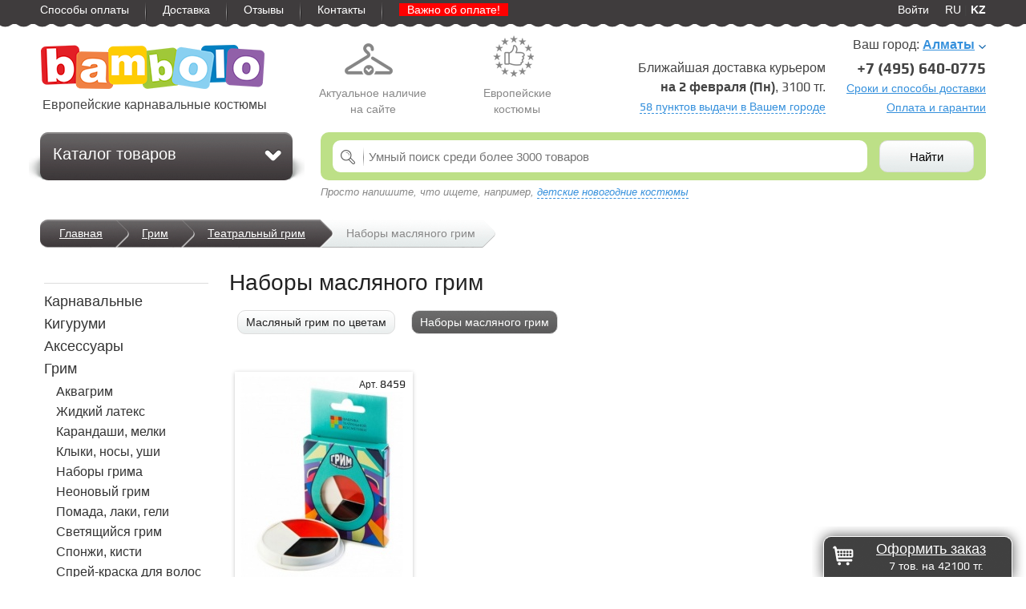

--- FILE ---
content_type: text/html; charset=utf-8
request_url: https://bambolo.kz/nabory-maslyanogo-grim-6155
body_size: 15831
content:
<!DOCTYPE html>
<html>
 <head>
    <title>Наборы театрального грима купить от 1000 тг.</title>
    <meta name="description" content="Наборы масляного грим вы можете купить в нашем магазине с доставкой по Казахстану. Выгодные цены, отзывы покупателей, характеристики."/>
    <meta http-equiv="Content-type" content="text/html; charset=utf-8"/>
    <meta name="SKYPE_TOOLBAR" content="SKYPE_TOOLBAR_PARSER_COMPATIBLE" />
    <meta name="robots" content="noyaca"/>
    <meta name="viewport" content="width=1024"/>
	<meta name="format-detection" content="telephone=no">
    
    <base href="https://bambolo.kz/">
    <link rel="icon" href="favicon.ico">
    <link rel="shortcut icon" href="favicon.ico" type="image/x-icon">
    <link rel="stylesheet" href="css/style.css?6">
    <link rel="stylesheet" media="all and (max-width: 1250px)" href="css/ie.css?2">
    <!--[if lt IE 9]><link rel="stylesheet" href="css/ie.css?2"><![endif]-->
    <!--[if lt IE 9]><script src="js/jq10.js"></script><![endif]-->
    <!--[if gte IE 9]><script src="js/jq20.js"></script><![endif]-->
    <!--[if !IE]>-->
        <script src="js/jq20.js"></script>
    <!--<![endif]-->
    <script src="js/js_pack.js?2"></script>
	<script src="//api-maps.yandex.ru/2.0-stable/?load=package.full&lang=ru-RU" type="text/javascript"></script>
 </head>
 <body itemscope itemtype="http://schema.org/WebPage">
    <div id="topmenu_wrapper" class="gwrappper">
         <nav id="topmenu" class="wrap_content">
            <ul class="fl">
                <li><a href="oplata_kz.htm">Способы оплаты</a></li>
                <li class="line"></li>
                <li><a href="dostavka-karnavalnih-kostumov">Доставка</a></li>
                <li class="line"></li>
                <li><a href="otzyvy">Отзывы</a></li>
                <li class="line"></li>
                <li><a href="kontakty_kz.htm">Контакты</a></li>
                <li class="line"></li>
                <li><a href="news/oplata-k-kazahstane-4487.htm" style="background: red;color: white; padding: 0px 10px;">Важно об оплате!</a></li>
            </ul>
            <ul class="fr">
            	
<li><a href="lk" title="Войти">Войти</a></li><li style="padding-left: 20px;"><a href="http://bambolo.ru" rel="nofollow" title="bambolo.ru в России">RU</a> | <span style="font-weight:bold; color: white;">KZ</span></li>

            </ul>
         </nav>
    </div>
    <div id="head_wrapper" class="gwrapper">
        <header class="wrap_content">
        <!-- Header and contacts -->
            <div id="logo_wrap" class="fn"><a href="https://bambolo.kz/" id="logo"></a>Европейские карнавальные костюмы</div>
	        <div class="facts_block">
	        	<div>
	        	<div class="actual_nal"></div>
	        	Актуальное наличие<br> на сайте
	        	</div>
	        	<div class="hide_small">
	        	<div class="euro_dress"></div>
	        	Европейские костюмы
	        	</div>

			</div>
			<div class="cityblock">
			<div class="city-title">Ваш город: <a href="citychange" class="tt">Алматы</a><a href="citychange" class="tt downarr"></a></div>
                
			<div class="city-descr">
    			<div class="subtitle">Ближайшая доставка курьером</div>
                <div class="date"><strong>на <span class="d">2</span> февраля (Пн)</strong>, <span class="d">3100</span> тг.</div><a href="dostavka-karnavalnih-kostumov/pvz20000001" style="text-decoration: none;border-bottom: 1px dashed #3590dc;"  class="tt"><span class="d" style="color: inherit;">58</span> пунктов выдачи в Вашем городе</a></div>
             <div class="cblock-right">
                <div class="tel d">+7 (495) 640-0775</div>
                <div class="desc">
                        <a href="dostavka-karnavalnih-kostumov">Сроки и способы доставки</a><br>
                        <a href="oplata_kz.htm" >Оплата и гарантии</a>
                    </div>
              </div>

                  </div>
          
        </header>
   </div>   
<div id="pw_wrapper" class="gwrapper" >
    <nav class="wrap_content">
        <div id="pre_bc"></div>
        <ul id="breadcrumbs">
        <li itemscope itemtype="http://data-vocabulary.org/Breadcrumb"><a href="https://bambolo.kz/"  itemprop="url">Главная</a> </li><li class="line"></li><li itemscope itemtype="http://data-vocabulary.org/Breadcrumb"><a href="https://bambolo.kz/grim"  itemprop="url">Грим</a> </li><li class="line"></li><li itemscope itemtype="http://data-vocabulary.org/Breadcrumb"><a href="https://bambolo.kz/grim/teatralnyi-grim"  itemprop="url">Театральный грим</a> </li><li class="line"></li><li class="last" itemscope itemtype="http://data-vocabulary.org/Breadcrumb"><span itemprop="title">Наборы масляного грим</span> </li>
        </ul>
        <div id="post_bc"></div>
    </nav>
</div>

   <div id="body_wrapper" class="gwrapper">
        <main id="body" class="wrap_content">
         <!-- Main content -->
         
<div class="fr catalog_right">
    <h1>Наборы масляного грим</h1>
	
<div class="qlinks">
<a href="maslyanyi-grim-po-cvetam-7268" class="" title="Масляный грим по цветам">Масляный грим по цветам</a>

<a href="nabory-maslyanogo-grim-6155" class="cur" title="Наборы масляного грим">Наборы масляного грим</a>
</div>


<script>
$(document).ready( function() {
	 $('#actual_menu a[href="nabory-maslyanogo-grim-6155"]').addClass('selected');
 });
</script>

    <div id="ajax_cont" style="margin-top: 30px;">
	    <div class="items_block">
	    	
<div class="item">
    <div class="img">
        <span class="art">Арт. <span class="d">8459</span></span>
        <a href="goods/teatralnyi-grim-shaiba-3-cveta-6922.htm" rel="nofollow"><img src="https://bambolo.ru/images/64/71/64710.jpg" alt="Театральный грим, шайба 3 цвета" width="208" height="250"/></a>
        <a href="goods/teatralnyi-grim-shaiba-3-cveta-6922.htm" title="Театральный грим, шайба 3 цвета купить" class="title">Театральный грим, шайба 3 цвета</a>
    </div>
    <div class="pblock">
        <div class="price_old p1" title="Старая цена"><span class="d">4 600</span> тг.</div>
        <div class="price"><span class="d">1 000</span> тг.</div>
        <div class="stock in_stock_0">В наличии</div><meta itemprop="availability" content="InStock"/>
		<div class="rating rate_5">
			<div class="stars"></div><a href="goods/teatralnyi-grim-shaiba-3-cveta-6922.htm">1 отзыв</a>
		</div>
    </div>
	<div class="sale2020"></div>
	<!--a href="goods/teatralnyi-grim-shaiba-3-cveta-6922.htm"></a-->
</div>

	    </div>
		
	</div>
</div>
<aside class="fl catalog_left" style="padding-bottom: 10px;">
	
    <nav>
		<ul></ul><ul><li class="sub0  big"><a href="karnavalnye-kostyumy.htm" title="Маскарадные костюмы для детей и взрослых">Карнавальные костюмы</a></li><li class="sub0  big"><a href="kigurumi.htm" title="Кигуруми (Kigurumi)">Кигуруми</a></li><li class="sub0  big"><a href="aksessuary" title="Карнавальные аксессуары">Аксессуары</a></li><li class="sub0  big"><a href="grim" title="Грим на лицо для детей и взрослых">Грим</a></li><li class="sub1  "><a href="grim/akvagrim" title="Аквагрим для детей и краски">Аквагрим</a></li><li class="sub1  "><a href="zhidkii-lateks-1378.htm" title="Жидкий латекс и желатин для грима">Жидкий латекс</a></li><li class="sub1  "><a href="karandashi-melki-1115.htm" title="Карандаши и мелки для грима">Карандаши, мелки</a></li><li class="sub1  "><a href="grim/zuby-nosy-ushi" title="Зубы, носы, клыки, уши">Клыки, носы, уши</a></li><li class="sub1  "><a href="nabory-grima-8462.htm" title="Грим в наборах">Наборы грима</a></li><li class="sub1  "><a href="neonovyi-grim-3402.htm" title="Неоновый грим">Неоновый грим</a></li><li class="sub1  "><a href="grim/pomada-laki-geli" title="Помада, лаки, гели праздничные">Помада, лаки, гели</a></li><li class="sub1  "><a href="svetyaschiisya-grim-5993.htm" title="Флуоресцентный грим (светится в ультрафиолете)">Светящийся грим</a></li><li class="sub1  "><a href="grim/kisti-sponji" title="Спонжи, кисти для нанесения грима">Спонжи, кисти</a></li><li class="sub1  "><a href="sprei-kraska-dlya-volos" title="Временная краска для волос, смывающаяся водой">Спрей-краска для волос</a></li><li class="sub1  "><a href="strazy-9820.htm" title="Стразы самоклеящиеся, блестки">Стразы, блестки</a></li><li class="sub1  "><a href="krov" title="Театральная бутафорская кровь">Театральная кровь</a></li><li class="sub1  "><a href="grim/teatralnyi-grim" title="Театральный грим для костюмов">Театральный грим</a></li><li class="sub2  "><a href="maslyanyi-grim-po-cvetam-7268" title="Масляный грим по цветам">Масляный грим по цветам</a></li><li class="sub2 cur "><a href="nabory-maslyanogo-grim-6155" title="Наборы масляного грим">Наборы масляного грим</a></li><li class="sub1  "><a href="teatralnyi-klei-949.htm" title="">Театральный клей</a></li><li class="sub1  "><a href="tush-dlya-volos.htm" title="Тушь для волос цветная">Тушь для волос</a></li><li class="sub1  "><a href="grim/usy" title="Накладные усы, бороды и брови">Усы, бороды, брови</a></li><li class="sub1  "><a href="grim/shramy" title="Грим: накладные шрамы и раны">Шрамы, раны</a></li><li class="sub0  big"><a href="maski" title="Маски для карнавалов и маскарадов">Маски</a></li><li class="sub0  big"><a href="grim/pariki-usy-borody" title="Карнавальные парики для праздника">Парики</a></li><li class="sub0  big"><a href="aksessuary/shlyapy" title="Карнавальные и маскарадные шляпы">Шляпы</a></li><li class="sub0  big"><a href="dekoracii" title="Декорации для вечеринок и праздников">Декорации</a></li><li class="sub0  big"><a href="rasprodazha" title="Распродажа карнавальных костюмов">Распродажа</a></li><li class="sub0  big"><a href="novinki.htm" title="Новинки карнавальных костюмов">Новинки</a></li></ul><ul><li class="sub0  "><a href="steampunk-9083.htm" title="Стимпанк костюмы и аксессуары">Steampunk</a></li><li class="sub0  "><a href="karnavalnye-kostyumy/angely" title="Костюмы и аксессуары для образа Ангела">Ангелы</a></li><li class="sub0  "><a href="anime.htm" title="Костюмы из Аниме">Аниме</a></li><li class="sub0  "><a href="karnavalnye-kostyumy/vampiry-i-vampirshi" title="Вампирские костюмы и аксессуары">Вампиры и вампирши</a></li><li class="sub0  "><a href="karnavalnye-kostyumy/vedmy" title="Костюм Ведьмы и Колдуньи">Ведьмы и колдуны</a></li><li class="sub0  "><a href="virusy-mikroby-4395.htm" title="Костюмы вирусов и микробов">Вирусы, микробы</a></li><li class="sub0  "><a href="voennye-5087.htm" title="Военные костюмы: детские и взрослые">Военные</a></li><li class="sub0  "><a href="vremena-goda-912.htm" title="Костюмы времён года">Времена года</a></li><li class="sub0  "><a href="karnavalnye-kostyumy/kostyumy-chikago" title="Костюмы и аксессуары гангстерского Чикаго">Гангстеры и гангстерши</a></li><li class="sub0  "><a href="geroi-igr-7631.htm" title="Костюмы героев игр">Герои игр</a></li><li class="sub0  "><a href="karnavalnye-kostyumy/kostyumy-supergeroev" title="Костюмы героев кино и комиксов">Герои кино и комиксов</a></li><li class="sub0  "><a href="karnavalnye-kostyumy/skazochnye" title="Костюмы героев сказок и мультфильмов">Герои мультфильмов и сказок </a></li><li class="sub0  "><a href="dikii-zapad-3897.htm" title="Костюмы героев Дикого запада">Дикий запад</a></li><li class="sub0  "><a href="karnavalnye-kostyumy/dyavoly-i-dyavolicy" title="Костюм Дьявола и Дьяволицы">Дьяволы и Дьяволицы</a></li><li class="sub0  "><a href="eda--817.htm" title="Костюмы еды">Еда </a></li><li class="sub0  "><a href="zhivotnye-pticy-ryby-fauna-219.htm" title="Костюмы животных, птиц, рыб">Животные, птицы, рыбы</a></li><li class="sub0  "><a href="znamenitosti.htm" title="Костюмы известных людей">Знаменитости</a></li><li class="sub0  "><a href="igrushki-4340.htm" title="Костюмы Игрушек">Игрушки</a></li><li class="sub0  "><a href="kosmos-682.htm" title="Костюмы героев Космоса">Космос</a></li><li class="sub0  "><a href="cosplay" title="Костюмы для косплея (Cosplay)">Косплей</a></li><li class="sub0  "><a href="lyubov-6215.htm" title="Костюмы Любви">Любовь</a></li><li class="sub0  "><a href="rok-n-roll.htm" title="Костюмы в стиле Рок-н-ролл, диско, стиляги">Музыкальные стили</a></li><li class="sub0  "><a href="karnavalnye-kostyumy/nacionalnye-kostyumy" title="Национальные костюмы женские и мужские">Национальные костюмы </a></li><li class="sub0  "><a href="novyi-god-9034.htm" title="Костюмы и аксессуары на Новый год">Новый год</a></li><li class="sub0  "><a href="karnavalnye-kostyumy/kostyum-pirata-piratki" title="Костюм пирата для детей и взрослых">Пираты</a></li><li class="sub0  "><a href="pogoda-252.htm" title="Костюмы Погоды">Погода</a></li><li class="sub0  "><a href="populyarnye-franshizy-9332.htm" title="Популярные франшизы">Популярные франшизы</a></li><li class="sub0  "><a href="karnavalnye-kostyumy/uniforma" title="Униформа, костюмы различных профессий">Профессии</a></li><li class="sub0  "><a href="karnavalnye-kostyumy/ovoschi-i-frukty-4440" title="Растения, овощи и фрукты">Растительный мир</a></li><li class="sub0  "><a href="religiya-2450.htm" title="Костюмы по тематике Религия для взрослых и детей">Религия</a></li><li class="sub0  "><a href="karnavalnye-kostyumy/retro" title="Исторические и ретро костюмы">Ретро / Исторические</a></li><li class="sub0  "><a href="roboty-5240.htm" title="Карнавальные костюмы роботов для детей и взрослых">Роботы</a></li><li class="sub0  "><a href="sport-4698.htm" title="Костюмы, форма спортсменов">Спорт</a></li><li class="sub0  "><a href="strashnie-kostumy.htm" title="Костюмы страшных персонажей на Хэллоуин">Ужасы</a></li><li class="sub0  "><a href="fraki-i-smokingi-6184.htm" title="Фраки и смокинги">Фраки и смокинги</a></li><li class="sub0  "><a href="cirk-8194.htm" title="Костюмы героев Цирка">Цирк</a></li><li class="sub0  "><a href="shkola-8504.htm" title="Школьные карнавальные костюмы">Школа</a></li><li class="sub0  "><a href="karnavalnye-kostyumy/eroticheskie-kostyumy" title="Игровые эротические костюмы">Эротические костюмы</a></li><li class="sub0  "><a href="yumor-smeshnye-kostyumy-8042.htm" title="Смешные и веселые костюмы">Юмор, смешные костюмы</a></li></ul><ul><li class="sub0  "><a href="na-detskii-spektakl-4348.htm" title="Костюмы для детского спектакля">На детский спектакль</a></li><li class="sub0  "><a href="na-maslenicu-6369.htm" title="Карнавальные костюмы на Масленицу">На масленицу</a></li><li class="sub0  "><a href="na-oktoberfest-6979.htm" title="Костюмы на Октоберфест">На Октоберфест</a></li><li class="sub0  "><a href="novyi-god-7522" title="Товары для празднования Нового года">На Новый Год 2026</a></li><li class="sub0  "><a href="na-14-fevralya.htm" title="Костюмы и аксессуары на 14 февраля - день святого Валентина">На 14 февраля</a></li><li class="sub0  "><a href="na-23-fevralya.htm" title="Костюмы на праздник 23 февраля">На 23 февраля</a></li><li class="sub0  "><a href="na-8-marta.htm" title="Костюмы и аксессуары на 8 марта">На 8 марта</a></li><li class="sub0  "><a href="na-den-svyatogo-patrika.htm" title="Товары на день Святого Патрика">На день Св. Патрика</a></li><li class="sub0  "><a href="hellouin-1360" title="Каталог товаров на Хэллоуин">На Хэллоуин</a></li><li class="sub0  "><a href="na-1-aprelya-2737.htm" title="Смешные костюмы для розыгрышей">На 1 апреля</a></li><li class="sub0  "><a href="den-kosmonavtiki-7759.htm" title="Костюмы на день космонавтики">На день космонавтики</a></li><li class="sub0  "><a href="den-pobedy-5119.htm" title="Военная форма на День Победы (9 мая)">На парад победы</a></li><li class="sub0  "><a href="na-prazdnik-oseni-745.htm" title="Костюмы на праздник Осени">На праздник Осени</a></li><li class="sub0  "><a href="na-utrennik-5586.htm" title="Костюмы на утренник в детский сад">На утренник</a></li><li class="sub0  "><a href="vypusknoi-v-detskii-sad-2851.htm" title="Костюмы и платья на выпускной в детский сад">Выпускной в детский сад</a></li></ul>
    </nav>

    <form type="GET">
	<div class="lfilter">
		
		
<div class="title">Цвет</div>
<div class="filter_box">
	
<label class=""><input type="checkbox" name="_f[filter][]" value="128" > белый</label>

<label class=""><input type="checkbox" name="_f[filter][]" value="161" > красный</label>

<label class=""><input type="checkbox" name="_f[filter][]" value="118" > черный</label>

</div>

<div class="title">Кол-во цветов</div>
<div class="filter_box">
	
<label class=""><input type="checkbox" name="_f[filter][]" value="2338" > 3 цвета</label>

</div>

	</div>
	<noscript>
		<div class="sbmtcont">
		    <input class="stdbtn_dark" type="submit" name="submit" value="Подобрать"/>
		</div>
	</noscript>
    </form>
    <a href="javascript:void(0);" id="counter_tips" onClick="$(document).scrollTop(320); $(this).hide();">вверх &uarr;</a>
</aside>
<script>
    $('.lfilter input[type=checkbox]').change( function() {
        $(this).parent().toggleClass('checked');
        var suburl = '';
        $('.lfilter input[type=checkbox]:checked').each( function() {
            suburl += '&' + $(this).attr('name') + '='+$(this).val(); 
        });
        $('#ajax_cont').html('<div style="width: 100%; padding: 20px 0px; text-align: center;"><img src="https://bambolo.ru/img/loader.gif"/></div>');
        var th = this;

		$('#ajax_cont').load('nabory-maslyanogo-grim-6155?' + encodeURI(suburl),
			function(){ 
			        if (suburl) {
							if (history.replaceState) {
								    	history.replaceState(null, null, 'nabory-maslyanogo-grim-6155?' + suburl );
							} else {
			        			location.hash = encodeURI(suburl);
			        		}
			        } else {
				        	location.hash = 'nofilter';
			        }
			        
			       /* $('body,html').animate({ scrollTop: 250 }, 300);*/
			        
			        $('#counter_tips').hide();
			        if ( $(document).scrollTop() > 700 ) {
				        $('#counter_tips').show();
				        $('#counter_tips').css('top', ($(th).offset().top - 15) + 'px');
				        $('#counter_tips').css('left', ($(th).offset().left + 175 ) + 'px');
			        }
			        
			}
		);
        
    });

</script>


         
 <a href="cart" id="cart" class="active">
     <span class="nxt">Оформить заказ</span><br>
     <span class="cnr"><span class="d cnt">7</span> тов. на <span class="d summ">42100</span> тг.</span>
 </a>

        </main>
    </div>
    
    
<div id="map_wrapper" class="gwrapper">
    <div class="wrap_content">
		<div style="font-size: 20px;">Ранее Вы смотрели &rarr; <a href="personal.htm" style="font-size: 16px;">Вся история просмотров</a></div>
		<div class="smallitems">
		
<div class="smallitem">
    <a href="karnavalnye-kostyumy/kostyum-zakluchennogo" rel="nofollow"><img width="80" height="96" src="https://bambolo.ru/images/31/87/31872.jpg" alt="Костюм заключенного"/></a>
    <div class="desc"><a href="karnavalnye-kostyumy/kostyum-zakluchennogo" title="Костюм заключенного">Костюм заключенного</a>
        <span class="price"><span class="d">17 400</span> тг.</span>
    </div>
</div>

<div class="smallitem">
    <a href="goods/platok-s-monetami-v-cyganskom-stile-8164.htm" rel="nofollow"><img width="80" height="96" src="https://bambolo.ru/images/21/35/213550.jpg" alt="Платок с монетами в цыганском стиле (70 монет)"/></a>
    <div class="desc"><a href="goods/platok-s-monetami-v-cyganskom-stile-8164.htm" title="Платок с монетами в цыганском стиле (70 монет)">Платок с монетами в цыганском стиле (70 монет)</a>
        <span class="price"><span class="d">4 800</span> тг.</span>
    </div>
</div>

<div class="smallitem">
    <a href="aksessuary/krylya-belye" rel="nofollow"><img width="80" height="96" src="https://bambolo.ru/images/20/47/204747.jpg" alt="Белые крылья Ангела (60 х 60 см)"/></a>
    <div class="desc"><a href="aksessuary/krylya-belye" title="Белые крылья Ангела (60 х 60 см)">Белые крылья Ангела (60 х 60 см)</a>
        <span class="price"><span class="d">8 500</span> тг.</span>
    </div>
</div>

<div class="smallitem">
    <a href="goods/detskaya-shapka-pesik-9794.htm" rel="nofollow"><img width="80" height="96" src="https://bambolo.ru/images/18/62/186261.jpg" alt="Детская шапка &quot;Песик&quot;"/></a>
    <div class="desc"><a href="goods/detskaya-shapka-pesik-9794.htm" title="Детская шапка &quot;Песик&quot;">Детская шапка &quot;Песик&quot;</a>
        <span class="price"><span class="d">7 300</span> тг.</span>
    </div>
</div>

<div class="smallitem">
    <a href="goods/sigara-9716.htm" rel="nofollow"><img width="80" height="96" src="https://bambolo.ru/images/22/43/224328.jpg" alt="Муляж сигары"/></a>
    <div class="desc"><a href="goods/sigara-9716.htm" title="Муляж сигары">Муляж сигары</a>
        <span class="price"><span class="d">700</span> тг.</span>
    </div>
</div>

		</div>
		<br style="clear: both;">
	</div>
</div>

    <!-- Bottom Menu -->

<!--[if lte IE 9]>
<style>

#nav_wrapper .bottom_menu a {
	display: block;
	width: 185px;
	float: left;
}
#nav_wrapper .bottom_menu .level1 {
	clear: both;
}

</style>
<![endif]-->
    <div id="nav_wrapper" class="gwrapper">
        <nav class="wrap_content">
			<div class="bottom_menu"><a href="karnavalnye-kostyumy" class="level1">Костюмы по темам</a><a href="karnavalnye-kostyumy/star-wars" class="level2">Star Wars</a><a href="karnavalnye-kostyumy/angely" class="level2">Ангелы</a><a href="karnavalnye-kostyumy/vampiry-i-vampirshi" class="level2">Вампиры и вампирши</a><a href="karnavalnye-kostyumy/vedmy" class="level2">Ведьмы</a><a href="karnavalnye-kostyumy/vostochnye-kostyumy" class="level2">Восточные наряды</a><a href="vremena-goda-912.htm" class="level2">Времена года</a><a href="karnavalnye-kostyumy/gavaiskie-kostyumy" class="level2">Гавайская вечеринка</a><a href="karnavalnye-kostyumy/kostyumy-chikago" class="level2">Гангстеры и гангстерши</a><a href="karnavalnye-kostyumy/dyavoly-i-dyavolicy" class="level2">Дьяволы и дьяволицы</a><a href="karnavalnye-kostyumy/kostyumy-zhivotnyh" class="level2">Животные и птицы</a><a href="zentai-morph-suits.htm" class="level2">Зентай костюмы</a><a href="karnavalnye-kostyumy/zombi" class="level2">Зомби, скелеты, монстры</a><a href="karnavalnye-kostyumy/indeicy" class="level2">Индейцы</a><a href="karnavalnye-kostyumy/retro" class="level2">Исторические костюмы</a><a href="themes-kloun" class="level2">Клоуны</a><a href="karnavalnye-kostyumy/dikii-zapad" class="level2">Ковбои и шерифы</a><a href="cosplay" class="level2">Косплей</a><a href="karnavalnye-kostyumy/nacionalnye-kostyumy" class="level2">Национальные костюмы </a><a href="karnavalnye-kostyumy/kostyum-pirata-piratki" class="level2">Пираты и пиратки</a><a href="karnavalnye-kostyumy/kostyumy-nasekomyh" class="level2">Пчелки, бабочки, жучки</a><a href="karnavalnye-kostyumy/ovoschi-i-frukty-4440" class="level2">Растения, овощи и фрукты</a><a href="karnavalnye-kostyumy/skazochnye" class="level2">Сказки и мультфильмы</a><a href="sport-4698.htm" class="level2">Спорт</a><a href="karnavalnye-kostyumy/kostyumy-supergeroev" class="level2">Супергерои и киногерои</a><a href="karnavalnye-kostyumy/uniforma" class="level2">Униформа, профессии</a><a href="karnavalnye-kostyumy/eroticheskie-kostyumy" class="level2">Эротические костюмы</a><a href="yumor,-smeshnye-kostyumy-8042.htm" class="level2">Юмор, смешные костюмы</a><a href="kigurumi.htm" class="level2">Кигуруми</a><a href="karnavalnye-kostyumy/kostyumy-dlya-zhenschin" class="level1">Женские костюмы</a><a href="karnavalnye-kostyumy/kostyumy-dlya-muzhchin" class="level1">Мужские костюмы</a><a href="detskie-karnavalnie-kostyumy" class="level1">Детские костюмы</a><a href="karnavalnye-kostyumy/kostyumy-dlya-devochek" class="level2">Все на девочек</a><a href="karnavalnye-kostyumy/kostyumy-dlya-malchikov" class="level2">Все на мальчиков</a><a href="infant-kostumes" class="level2">Для малышей</a><a href="aksessuary" class="level1">Аксессуары</a><a href="na-bedra-2330" class="level1">На бедра</a><a href="yubki" class="level2">Юбки</a><a href="na-glaza-3656" class="level1">На глаза</a><a href="grim/nakladnye-resnicy" class="level2">Накладные ресницы</a><a href="cvetnye-linzy" class="level2">Цветные линзы</a><a href="na-golovu-6124" class="level1">На голову</a><a href="bandany.htm" class="level2">Банданы</a><a href="grim/pariki-usy-borody" class="level2">Парики</a><a href="perya-na-golovu-4430" class="level2">Перья на голову</a><a href="aksessuary/roga-nimby" class="level2">Рога, нимбы, уши</a><a href="na-nogi-3701" class="level1">На ноги</a><a href="aksessuary/nakladki-na-obuv" class="level2">Накладки на обувь</a><a href="chulki-koglotki" class="level2">Чулки, колготки</a><a href="na-ruki-1960" class="level1">На руки</a><a href="aksessuary/nakladnye-nogti" class="level2">Накладные ногти</a><a href="aksessuary/perchatki-chulki" class="level2">Перчатки</a><a href="na-spinu-6647" class="level1">На спину</a><a href="aksessuary/krylya" class="level2">Крылья</a><a href="na-sheyu-463" class="level1">На шею</a><a href="babochki-i-galstuki-8798" class="level2">Бабочки и галстуки</a><a href="aksessuary/boa" class="level2">Боа</a><a href="gavaiskie-ozherelya-495" class="level2">Гавайские ожерелья</a><a href="kulony-i-podveski-4005" class="level2">Кулоны и подвески</a><a href="drugoe-9540" class="level1">Другое</a><a href="veera-5169" class="level2">Веера</a><a href="aksessuary/drugie-aksessuary" class="level2">Другие аксессуары</a><a href="mundshtuki-5266" class="level2">Мундштуки</a><a href="aksessuary/oruzhie" class="level2">Оружие</a><a href="podtyazhki.htm" class="level2">Подтяжки</a><a href="grim" class="level1">Грим</a><a href="grim/akvagrim" class="level2">Аквагрим</a><a href="grim/zuby-nosy-ushi" class="level2">Клыки, носы, уши</a><a href="grim/pomada-laki-geli" class="level2">Помада, лаки, гели</a><a href="grim/kisti-sponji" class="level2">Спонжи, кисти</a><a href="sprei-kraska-dlya-volos" class="level2">Спрей-краска для волос</a><a href="krov" class="level2">Театральная кровь</a><a href="grim/teatralnyi-grim" class="level2">Театральный грим</a><a href="grim/usy" class="level2">Усы, бороды, брови</a><a href="grim/shramy" class="level2">Шрамы, раны</a><a href="maski" class="level1">Маски</a><a href="maski/venecianskie-maski" class="level2">Венецианские маски</a><a href="maski/lateksnye-maski" class="level2">Латексные маски</a><a href="morph-masks.htm" class="level2">Морф-маски</a><a href="maski/drugie-maski" class="level2">Пластиковые маски</a><a href="populyarnye-maski-4221" class="level2">Популярные маски</a><a href="aksessuary/shlyapy" class="level1">Шляпы</a><a href="vzroslye-shlyapy-3312" class="level2">Взрослые шляпы</a><a href="detskie-shlyapy-5434" class="level2">Детские шляпы</a><a href="aksessuary/korony-2366" class="level2">Короны</a><a href="pilotki.htm" class="level2">Пилотки</a><a href="solomennye-shlyapy.htm" class="level2">Соломенные шляпы</a><a href="aksessuary/cilindry-i-kotelki-7653" class="level2">Цилиндры и котелки</a><a href="aksessuary/shapki-zveri-9961" class="level2">Шапки зверей</a><a href="aksessuary/shlyapki-zakolki" class="level2">Шляпки-заколки</a><a href="dekoracii" class="level1">Декорации</a><a href="dekoracii/na-novyi-god" class="level2">Декорации на новый год</a><a href="dekoracii/decoracii-na-hellouin" class="level2">Декорации на Хэллоуин</a><a href="kostumy-dlya-prazdnika.htm" class="level1">Праздники</a><a href="na-14-fevralya.htm" class="level2">На 14 февраля</a><a href="na-23-fevralya.htm" class="level2">На 23 февраля</a><a href="na-8-marta.htm" class="level2">На 8 марта</a><a href="na-den-svyatogo-patrika.htm" class="level2">На день Патрика</a><a href="na-1-aprelya-2737.htm" class="level2">На 1 апреля</a><a href="den-kosmonavtiki-7759.htm" class="level2">На день космонавтики</a><a href="den-pobedy-5119.htm" class="level2">На день Победы</a><a href="hellouin-1360" class="level2">На Хэллоуин</a><a href="novyi-god-7522" class="level2">На Новый Год 2016</a><a href="rasprodazha" class="level1">Распродажа</a></div>
        </nav>
    </div>
    <!-- Map and Contacts -->
    <!-- Bottom Menu -->
    <div id="bm_wrapper" class="gwrapper">
        <nav class="wrap_content">
            <ul class="cc" style="width: 550px;">
                <li><a href="oplata_kz.htm" >Способы оплаты</a></li>
                <li class="line"></li>
                <li><a href="dostavka-karnavalnih-kostumov" >Доставка</a></li>
                <li class="line"></li>
                <li><a href="otzyvy" >Отзывы</a></li>
                <li class="line"></li>
                <li><a href="kontakty_kz.htm" >Контакты</a></li>
            </ul>
        </nav>
    </div>
    <!-- footer -->
    <div id="footer_wrapper" class="gwrapper">
        <footer class="wrap_content">
            <div class="fl">
                ООО "Ангелы-АйТи", (c) 2008-2026 г.<br>
                Контент на сайте предназначен для лиц старше 16 лет<br>
                Дизайн: tenice.ru<br>
                Разработка и программирование: Ангелы АйТи<br>
            	<a class="fullversion" href="switchmode?mode=mobile">Перейти к мобильной версии сайта</a><br>
            </div>
           <div class="fr">
                Служба поддержки: <span class="d">+7 (727) 350-8130</span><br>
                Email: <a href="mailto:info@bambolo.ru">info@bambolo.kz</a>
            </div>
            <div class="socblock">
				<div>
	                <a href="https://twitter.com/bambolo_ru" rel="nofollow"  class="twitter"></a>
	                <a href="http://vk.com/bambolo_ru"  rel="nofollow" class="vk"></a>
	                <a href="http://instagram.com/ru_bambolo"  rel="nofollow" class="insta"></a>
	                <a href="http://www.youtube.com/user/BamboloRu"  rel="nofollow"  class="youtube"></a>
	                <a href="https://plus.google.com/101009641330045546091/posts"  rel="nofollow" class="google"></a>
					<a href="http://clck.yandex.ru/redir/dtype=stred/pid=47/cid=2508/*http://market.yandex.ru/shop/72222/reviews"><img src="//clck.yandex.ru/redir/dtype=stred/pid=47/cid=2505/*//grade.market.yandex.ru/?id=72222&action=image&size=0" border="0" width="88" height="31" alt="Читайте отзывы покупателей и оценивайте качество магазина на Яндекс.Маркете" /></a>
					<br><a href="oplata_kz.htm" title="Способы оплаты"><img src="https://bambolo.ru/img/oplata_types.jpg"/></a>
                </div>
			</div>
        </footer>
    </div>
   <a href="javascript:void(0);" onClick="$('body,html').animate({ scrollTop:0 }, 300);" id="uplink"></a>
   <div id="menu_wrapper" class="gwrapper">
        <div class="wrap_content">
            <div id="search_wrap">
                <div id="search_block">
                <form method="POST" id="searchform" action="karnaval">
                    <div class="presearch"></div><input type="text" name="search" id="main_search" value="" placeholder="Умный поиск среди более 3000 товаров">
                    <input type="submit" id="submitbtn" name="submit" value="Найти">
                </form>
                </div>
                <div id="search_tip"> Просто напишите, что ищете, например, <a id="personalStr" href="karnaval/детские+новогодние+костюмы">детские новогодние костюмы</a></div>
            </div>
		   <div class="blacklayer" onClick="return showmenu();" ></div>
            <nav id="dropmenu">
                <a href="javascript:void(0);" onClick="return showmenu();" id="catalog_menu" class="">Каталог товаров</a>
                <div id="catalog_droplist">
                <ul>
 				<li><a href="karnavalnye-kostyumy" >Карнавальные костюмы</a>
				<div class="rightblock" style="width: 460px;">
						<div>
							<ul>
								<li>Взрослые костюмы</li>
								<li><a href="karnavalnye-kostyumy/kostyumy-dlya-zhenschin" >Женские костюмы</a></li>
								<li><a href="karnavalnye-kostyumy/kostyumy-dlya-muzhchin"  >Мужские костюмы</a></li>
							</ul>
							<ul>
								<li><a href="detskie-karnavalnie-kostyumy" >Детские костюмы</a></li>
								<li><a href="karnavalnye-kostyumy/kostyumy-dlya-malchikov" >Все на мальчиков</a></li>					
								<li><a href="karnavalnye-kostyumy/kostyumy-dlya-devochek" >Все на девочек</a></li>
							</ul>
							<ul>
								<li><a href="infant-kostumes" >Для малышей</a></li>
								<li><a href="infant-kostumes" >Для малышей до 2х лет</a></li>
							</ul>
							<ul>
							       <li><a href="zentai-morph-suits.htm">Зентай</a></li>
							</ul>
							<ul>
       							   <li><a href="kigurumi.htm">Кигуруми</a></li>
							</ul>
							<ul>
								<li><a href="karnavalnye-kostyumy/kostyumy-supergeroev">Костюмы супергероев</a></li>
							</ul>
							<ul>
							       <li><a href="karnavalnye-kostyumy/kostyumy-zhivotnyh">Животные и птицы</a></li>
							</ul>
							<ul>
							       <li><a href="karnavalnye-kostyumy/eroticheskie-kostyumy">Эротические костюмы</a></li>
							</ul>
						</div>
						<div>
						<ul>
								<li>Популярное</li>
       							<li><a href="themes-kloun">Клоуны</a></li>
       							<li><a href="karnavalnye-kostyumy/kostyumy-chikago">Гангстеры и гангстерши</a></li>       						
       							<li><a href="karnavalnye-kostyumy/kostyum-pirata-piratki">Пираты и пиратки</a></li>
       							<li><a href="karnavalnye-kostyumy/skazochnye">Герои мультфильмов</a></li>
              			</ul>
	  					<ul>
	  					   <li>На праздники</li>
	 				       <li><a href="na-23-fevralya.htm">На 23 февраля</a></li>
					       <li><a href="na-8-marta.htm">На 8 марта</a></li>
					       <li><a href="na-den-svyatogo-patrika.htm">На день Патрика</a></li>
					       <li><a href="na-1-aprelya-2737.htm">На 1 апреля</a></li>
					       <li><a href="den-kosmonavtiki-7759.htm">На день космонавтики</a></li>
					       <li><a href="den-pobedy-5119.htm">На день Победы</a></li>
					       <li><a href="hellouin-1360">На Хэллоуин</a></li>
					       <li><a href="novyi-god-7522">На Новый Год 2016</a></li>
				       </ul>

							<ul>
							       <li><a href="karnavalnye-kostyumy">Другие персонажи</a></li>
							</ul>
						</div>
				    </div>
				</li>
				<li><a href="aksessuary">Аксессуары</a>
				    <div class="rightblock">
				    	<div>
				    		<ul>
					    		<li>На голову</li>
 								<li><a href="bandany.htm">Банданы</a></li>
					    		<li><a href="grim/pariki-usy-borody" >Парики</a></li>
					    		<li><a href="perya-na-golovu-4430" >Перья</a></li>
								<li><a href="aksessuary/roga-nimby" >Рога, нимбы, ушки</a></li>
							</ul>
				    		<ul>
					    		<li>На глаза</li>
								<li><a href="grim/nakladnye-resnicy" >Накладные ресницы</a></li>
								<li><a href="cvetnye-linzy" >Цветные линзы</a></li>
        					</ul>
				    		<ul>
					    		<li>На шею</li>
								<li><a href="aksessuary/boa" >Боа</a></li>
								<li><a href="babochki-i-galstuki-8798" >Бабочки и галстуки</a></li>
								<li><a href="gavaiskie-ozherelya-495" >Гавайские ожерелья</a></li>
								<li><a href="kulony-i-podveski-4005" >Кулоны и подвески</a></li>
        					</ul>

				    		<ul>
					    		<li><a href="aksessuary/krylya" >Крылья на спину</a></li>
							</ul>
					 	</div>
				    	<div>
				    		<ul>
					    		<li>На руки</li>
								<li><a href="aksessuary/perchatki-chulki" >Перчатки, чулки</a></li>
								<li><a href="aksessuary/nakladnye-nogti" >Накладные ногти</a></li>
        					</ul>
				    		<ul>
					    		<li>На бедра</li>
								<li><a href="yubki" >Юбки, подъюбники</a></li>
        					</ul>
				    		<ul>
					    		<li>На ноги</li>
								<li><a href="chulki-koglotki" >Чулки и колготки</a></li>
								<li><a href="aksessuary/nakladki-na-obuv" >Накладки на обувь</a></li>
        					</ul>
				    		<ul>
					    		<li>Реквизит</li>
					    		<li><a href="veera-5169">Веера</a></li>
					    		<li><a href="mundshtuki-5266">Мундштуки</a></li>
								<li><a href="aksessuary/oruzhie" >Оружие</a></li>
								<li><a href="drugoe-9540" >Другие аксессуары</a></li>
        					</ul>
				    	</div>
					</div>
				</li>
				<li><a href="grim">Грим для лица</a>
				    <div class="rightblock">
						<div style="margin-right: 20px;">
							<ul>
								<li><a href="grim/akvagrim" >Аквагрим</a></li>
								<li><a href="akvagrim-po-cvetam-1469" >По цветам</a></li>
								<li><a href="nabory-akvagrim" >Наборы</a></li>
							</ul>
							<ul>
								<li><a href="grim/teatralnyi-grim" >Масляный грим</a></li>
								<li><a href="maslyanyi-grim-po-cvetam-7268" >По цветам</a></li>
								<li><a href="nabory-maslyanogo-grim-6155" >Наборы</a></li>
							</ul>
						    <ul>
							       <li><a href="grim/zuby-nosy-ushi">Клыки, носы, уши</a></li>
							</ul>
						    <ul>
						        <li>Сопутствующее</li>
						        <li><a href="grim/kisti-sponji" >Кисти, спонжи</a></li>
						    </ul>
						    <ul>
						        <li>Популярное</li>
						        <li><a href="grim/grim-na-hellouin" >Грим на Хеллоуин</a></li>
						        <li><a href="aksessuary/grim-na-novyi-god-5715" >Грим на Новый Год</a></li>
						        <li><a href="boroda-deda-moroza-5474" >Борода Деда Мороза</a></li>
							</ul>
						</div>
						<div style="width: 200px; margin-right: 20px;">
						    <ul>
						        <li><a href="grim/usy" >Накладные усы, бороды</a></li>
							</ul>
						    <ul>
						        <li><a href="sprei-kraska-dlya-volos">Спрей-краска для волос</a></li>
							</ul>
							<ul>
								<li>Театральный грим</li>
						        <li><a href="grim/pomada-laki-geli" >Помада, блёстки</a></li>
						        <li><a href="krov" >Театральная кровь</a></li>
						        <li><a href="grim/shramy" >Шрамы, жидкий латекс</a></li>
						    </ul>
						</div>
				    </div>
				</li>
                <li><a href="maski">Маски</a>
                	<div class="rightblock" style="width:200px;">
						<ul>
						<li>По типу</li>
	                	  	<li><a href="maski/lateksnye-maski" >Латексные маски</a></li>
	                	 	<li><a href="maski/venecianskie-maski" >Венецианские маски</a></li>
	                		<li><a href="maski/drugie-maski" >Пластиковые маски</a></li>
       						<li><a href="morph-masks.htm">Морф-маски</a></li>
                		</ul>
						<ul>
						<li>Популярное</li>
	                	  	<li><a href="maski-i-shlemy-Star-Wars-8764" >Маски и шлемы Star Wars</a></li>
	                	 	<li><a href="maski-gaya-foksa-7941" >Маска Гая Фокса</a></li>
	                		<li><a href="maski-loshadi-63" >Маска лошади</a></li>
                		</ul>
                	</div>
                </li>
                <li>
                	<a href="aksessuary/shlyapy">Шляпы</a>
                	<div class="rightblock" style="width: 200px;">
						<ul>
							<li><a href="aksessuary/shlyapy" >Все шляпы</a></li>
							<li><a href="detskie-shlyapy-5434" >Детские шляпы</a></li>
							<li><a href="vzroslye-shlyapy-3312" >Взрослые шляпы</a></li>
                		</ul>
						<ul>
							<li>Другие головные уборы</li>
								<li><a href="aksessuary/kolpaki-vedmy-5237" >Колпаки ведьмы</a></li>
								<li><a href="aksessuary/kolpaki-santy-8770" >Колпаки Санты</a></li>
								<li><a href="aksessuary/korony-2366" >Короны</a></li>
								<li><a href="aksessuary/kostyum-pirata-karnavalnyj" >Пиратские шляпы</a></li>
								<li><a href="aksessuary/cilindry-i-kotelki-7653" >Цилиндры и котелки</a></li>
								<li><a href="aksessuary/gangsterskie-1205" >Гангстерские</a></li>
 						        <li><a href="pilotki.htm">Пилотки</a></li>
						        <li><a href="solomennye-shlyapy.htm">Соломенные шляпы</a></li>
    							<li><a href="aksessuary/shapki-zveri-9961" >Шапки зверей</a></li>
								<li><a href="aksessuary/shlyapki-zakolki" >Шляпки-заколки</a></li>
                		</ul>
                	</div>
                </li>
				<li><a href="dekoracii">Декорации</a>
				    <div class="rightblock" style="width: 200px;">
						<div>
							<ul>
								<li>По темам</li>
						        <li><a href="dekoracii/decoracii-na-hellouin" >На хэллоуин</a></li>
						        <li><a href="dekoracii/na-novyi-god" >На новый год</a></li>
							</ul>
						</div>
				    </div>
				</li>
               <li><a href="karnavalnye-kostyumy">По темам</a>
                <div class="rightblock">
                	<div>
	                	<ul>
	                		<li>Тематика товара</li>
						 	   <li><a href="karnavalnye-kostyumy/star-wars">Star Wars</a></li>
						       <li><a href="karnavalnye-kostyumy/angely">Ангелы</a></li>
						       <li><a href="karnavalnye-kostyumy/vampiry-i-vampirshi">Вампиры и вампирши</a></li>
						       <li><a href="karnavalnye-kostyumy/vedmy">Ведьмы</a></li>
						       <li><a href="karnavalnye-kostyumy/vostochnye-kostyumy">Восточные наряды</a></li>
						       <li><a href="vremena-goda-912.htm">Времена года</a></li>
						       <li><a href="karnavalnye-kostyumy/gavaiskie-kostyumy">Гавайская вечеринка</a></li>
						       <li><a href="karnavalnye-kostyumy/kostyumy-chikago">Гангстеры и гангстерши</a></li>
						       <li><a href="karnavalnye-kostyumy/dyavoly-i-dyavolicy">Дьяволы и дьяволицы</a></li>
						       <li><a href="karnavalnye-kostyumy/kostyumy-zhivotnyh">Животные и птицы</a></li>
						       <li><a href="zentai-morph-suits.htm">Зентай костюмы</a></li>
						       <li><a href="karnavalnye-kostyumy/zombi">Зомби, скелеты, монстры</a></li>
						       <li><a href="karnavalnye-kostyumy/indeicy">Индейцы</a></li>
						       <li><a href="karnavalnye-kostyumy/retro">Исторические костюмы</a></li>
						       <li><a href="kigurumi.htm">Кигуруми</a></li>
       				</ul>
					</div>
					<div>
						<ul>
							<li>&nbsp;</li>
						       <li><a href="themes-kloun">Клоуны</a></li>
						       <li><a href="karnavalnye-kostyumy/dikii-zapad">Ковбои и шерифы</a></li>
						       <li><a href="cosplay">Косплей</a></li>
						       <li><a href="karnavalnye-kostyumy/nacionalnye-kostyumy">Национальные костюмы </a></li>
						       <li><a href="karnavalnye-kostyumy/kostyum-pirata-piratki">Пираты и пиратки</a></li>
						       <li><a href="karnavalnye-kostyumy/kostyumy-nasekomyh">Пчелки, бабочки, жучки</a></li>
						       <li><a href="karnavalnye-kostyumy/ovoschi-i-frukty-4440">Растения, овощи, фрукты</a></li>
						       <li><a href="karnavalnye-kostyumy/skazochnye">Сказки и мультфильмы</a></li>
						       <li><a href="sport-4698.htm">Спорт</a></li>
						       <li><a href="karnavalnye-kostyumy/kostyumy-supergeroev">Супергерои и киногерои</a></li>
						       <li><a href="karnavalnye-kostyumy/uniforma">Униформа, профессии</a></li>
						       <li><a href="karnavalnye-kostyumy/eroticheskie-kostyumy">Эротические костюмы</a></li>
						       <li><a href="yumor,-smeshnye-kostyumy-8042.htm">Юмор</a></li>

	                	</ul>
                	</div>
                </div>
                </li>
				<li><a href="hellouin-1360">Товары на Хэллоуин</a>
				    <div class="rightblock">
						<div>
							<ul>
								<li><a href="karnavalnye-kostyumy/vampiry-i-vampirshi" >Вампиры и Вампирши</a></li>
								<li><a href="vampirskie-kostyumy-2068" >Вампирские костюмы</a></li>
								<li><a href="grim-vampira-9807" >Грим, кровь, клыки</a></li>
								<li><a href="vampirskie-aksessuary-8409" >Вампирская атрибутика</a></li>
							</ul>
							<ul>
								<li><a href="karnavalnye-kostyumy/vedmy" >Ведьмы</a></li>
								<li><a href="kostyumy-vedm-9171" >Костюмы ведьм</a></li>
								<li><a href="aksessuary/kolpaki-vedmy-5237" >Шляпы и колпаки</a></li>
								<li><a href="aksessuary-vedm-1242" >Прочая атрибутика</a></li>
							</ul>
							<ul>
								<li><a href="karnavalnye-kostyumy/dyavoly-i-dyavolicy" >Дьяволы и дьяволицы</a></li>
								<li><a href="kostyumy-dvolov-i-dyavolic-5866" >Костюмы дьяволов</a></li>
								<li><a href="kostyumy-dyavolic-9034" >Костюмы дьяволиц</a></li>
								<li><a href="rozhki-i-trezubcy-3205" >Рожки и трезубцы</a></li>
							</ul>
						</div>
						<div>
							<ul>
								<li><a href="karnavalnye-kostyumy/zombi" >Зомби и Скелеты</a></li>
								<li><a href="kostyumy-zombi-3769" >Костюмы зомби</a></li>
								<li><a href="skelety-i-cherepa-6747.htm" >Скелеты и черепа</a></li>
								<li><a href="monstry-1573.htm" >Монстры</a></li>
								<li><a href="grim-zombi-7828" >Грим зомби, раны, кровь</a></li>
							</ul>
							<ul>
								<li>Ещё на Хэллоуин</li>
								<li><a href="maski/lateksnye-maski" >Страшные маски</a></li>
								<li><a href="karnavalnye-kostyumy/kostyumy-supergeroev" >Костюмы Супергероев</a></li>
								<li><a href="aksessuary/na-hellouin-7856" >Аксессуары</a></li>
								<li><a href="grim/grim-na-hellouin" >Грим на Хэллоуин</a></li>
								<li><a href="dekoracii/decoracii-na-hellouin" >Декорации</a></li>
							</ul>
						</div>
				    </div>
				</li>
				<li><a href="novyi-god-7522">Товары на Новый Год</a>
				    <div class="rightblock">
						<div>
							<ul>
								<li><a href="karnavalnye-kostyumy/novogodnie-kostyumy" >Новогодние костюмы</a></li>
								<li><a href="karnavalnye-kostyumy/kostyum-deda-moroza" >Костюм Деда Мороза</a></li>
								<li><a href="karnavalnye-kostyumy/kostyum-snegurochki" >Костюм Снегурочки</a></li>
								<li><a href="karnavalnye-kostyumy/kostyum-snezhinki" >Костюмы Снежинки</a></li>
								<li><a href="karnavalnye-kostyumy/kostyum-snegovika" >Костюмы Снеговика</a></li>
								<li><a href="karnavalnye-kostyumy/kostyum-drakona" >Костюмы Дракона</a></li>
								<li><a href="karnavalnye-kostyumy/kostyum-klouina" >Костюмы Клоунов</a></li>
							</ul>
							<ul>
								<li><a href="javascript:void(0);">Аксессуары</a></li>
								<li><a href="aksessuary/kolpaki-santy-8770" >Колпаки, шляпы</a></li>
								<li><a href="aksessuary/roga-nimby" >Рога оленя, уши зайца</a></li>
								<li><a href="boroda-deda-moroza-5474" >Борода деда мороза</a></li>
								<li><a href="chulki-koglotki" >Чулки и колготки</a></li>
								<li><a href="na-ruki-1960" >Перчатки, ногти</a></li>
								<li><a href="aksessuary/aksessuary-na-novyi-god-9479" >Новогодние аксессуары</a></li>
							</ul>
						</div>
						<div>
							<ul>
								<li><a href="karnavalnye-kostyumy/kostyumy-zhivotnyh" >Костюмы животных</a></li>
								<li><a href="karnavalnye-kostyumy/kostyum-belki-detskij" >Белочки</a></li>
								<li><a href="drakony-i-dinozavry-3722" >Драконы и Динозавры</a></li>
								<li><a href="karnavalnye-kostyumy/kostyum-zajtsa" >Зайцы и кролики</a></li>
								<li><a href="korovy-i-byki-1408" >Коровы и быки</a></li>
								<li><a href="koshki-4973" >Кошки</a></li>
								<li><a href="karnavalnye-kostyumy/kostyum-lisy-9153" >Лисицы</a></li>
								<li><a href="loshadi-i-zebry-3356" >Лошади и Зебры</a></li>
								<li><a href="lvy-i-tigry-3570" >Львы и Тигры</a></li>
								<li><a href="medvedi-7977" >Медведи</a></li>
								<li><a href="myshki-5840" >Мышки</a></li>
								<li><a href="sobaki-4565" >Собаки</a></li>
								<li>--- <a href="karnavalnye-kostyumy/kostyumy-zhivotnyh">другие животные</a></li>
								<li><a href="aksessuary/shapki-zveri-9961" >Шапки зверей</a></li>
							</ul>
						</div>
				    </div>
				</li>

				</ul>

                <a href="javascript:void(0);" onClick="return showmenu();" id="catalog_close">свернуть каталог</a>
                </div>
            </nav>
        </div>
   </div>     
	<!-- Yandex.Metrika counter -->
            <script type="text/javascript">
                window.bmbl_ecomm = [];
    
               (function(m,e,t,r,i,k,a){  m[i]=m[i]||function(){ (m[i].a=m[i].a||[]).push(arguments)};
               m[i].l=1*new Date();k=e.createElement(t),a=e.getElementsByTagName(t)[0],k.async=1,k.src=r,a.parentNode.insertBefore(k,a)})
               (window, document, "script", "https://mc.yandex.ru/metrika/tag.js", "ym");

               ym(29061655, "init", { 
                    id:29061655,
                    clickmap:true,
                    trackLinks:true,
                    accurateTrackBounce:true,
                    ecommerce:"bmbl_ecomm",
                    webvisor:true
               });
    
                </script>
<noscript><div><img src="https://mc.yandex.ru/watch/29061655" style="position:absolute; left:-9999px;" alt="" /></div></noscript>
<!-- /Yandex.Metrika counter -->
 </body>
</html>

--- FILE ---
content_type: text/css
request_url: https://bambolo.kz/css/style.css?6
body_size: 21286
content:
/* css reset */
html,body,div,span,applet,object,iframe,h1,h2,h3,h4,h5,h6,p,blockquote,pre,a,abbr,acronym,address,big,cite,code,del,dfn,em,font,img,ins,kbd,q,s,samp,small,strike,strong,sub,sup,tt,var,b,u,i,center,dl,dt,dd,ol,ul,li,fieldset,form,label,legend,table,caption,tbody,tfoot,thead,tr,th,td {	margin: 0;	padding: 0;	border: 0;	outline: 0;	font-size: 100%; vertical-align: baseline;	background: transparent;}
body {line-height: 1;}
ol,ul {list-style: none; }
blockquote,q {quotes: none; }
blockquote:before,blockquote:after,q:before,q:after {content: ''; content: none;}
:focus {outline: 0; }
ins {text-decoration: none; }
del {text-decoration: line-through; }
table {border-collapse: collapse; border-spacing: 0; }
hr {display: none; }
font {color: inherit !important; font: inherit !important; color: inherit !important; }
header, nav, section,  article,  aside,  footer, main { display: block;  }
/* Font */
@font-face {
    font-family: 'play';
    src: url('play-regular-webfont.eot');
    src: url('play-regular-webfont.eot?#iefix') format('embedded-opentype'),
         url('play-regular-webfont.woff') format('woff'),
         url('play-regular-webfont.ttf') format('truetype'),
         url('play-regular-webfont.svg#playregular') format('svg');
}

@font-face {
    font-family: 'play';
    src: url('play-bold-webfont.eot');
    src: url('play-bold-webfont.eot?#iefix') format('embedded-opentype'),
         url('play-bold-webfont.woff') format('woff'),
         url('play-bold-webfont.ttf') format('truetype'),
         url('play-bold-webfont.svg#playbold') format('svg');
    font-weight: bold;
    font-style: bold;
}

/* go-go-go */

html {
    font-family: georgia, tahoma, sans-serif;
    width: 100%;
    min-width: 1000px;
    color: #444;
    font-size: 14px;
}

body input {
   font-family: tahoma, sans-serif;
}

body {
    width: 100%;
}

a { color: #3590dc; }
.d {
    font-family: play, tahoma, sans-serif;
    /*font-family: tahoma, sans-serif;*/
}

.t {
	font-family: tahoma, sans-serif;
}
.l {
    font-family: Georgia, tahoma, sans-serif;
}

input, select, textarea {
    font-family: tahoma, sans-serif;
}
input[type=submit] {
    background: url('../img/elements.png') repeat-x -368px -245px;
    -webkit-border-radius: 10px;
    -moz-border-radius: 10px;
    border-radius: 10px;
	height: 40px;
    font-size: 15px;
    cursor: pointer;
    border: 1px solid #ddd;
    font-style: normal;
}
input[type=submit]:hover {
    background-position: -368px -297px;
}

input[type=submit]:active {
    background-position: -368px -245px;
}

.stdbtn {
    display: block;
    background: url('../img/elements.png') repeat-x -368px -245px;
    -webkit-border-radius: 10px;
    -moz-border-radius: 10px;
    border-radius: 10px;
	height: 38px;
    line-height: 38px;
    text-align: center;
    font-size: 15px;
    text-decoration: none;
    cursor: pointer;
    border: 1px solid #ddd;
    font-style: normal;
    color: #464646;
}

input.stdbtn_dark,
.stdbtn_dark {
    background: url('../img/elements.png') no-repeat -368px -348px;
	max-width: 226px;
	height: 41px;
    padding: 0px 30px;
    color: #fff;
}

input.stdbtn_dark:hover,
.stdbtn_dark:hover {
    background-position: -368px -400px;

}

.stdbtn:hover {
    background-position: -368px -297px;
}


.quote {
	font-size: 16px;
}


a.stdbtn_dark {
	display: block;
    -webkit-border-radius: 10px;
    -moz-border-radius: 10px;
    border-radius: 10px;
	height: 38px;
    line-height: 38px;
    text-align: center;
    font-size: 15px;
    text-decoration: none;
    cursor: pointer;
    border: 1px solid #ddd;
    font-style: normal;
    color: white;

}

/* wrappers */ 
.gwrapper {
    width: 100%;
    clear: both;
}

.wrap_content {
    width: 1180px;
    margin: 0 auto;
}

#menu_wrapper .wrap_content {
    width: 1194px;
    margin: 0 auto;
    padding-right: 14px;
}

.fl {
    float: left;
}

.fr {
    float: right;
}

.cc {
    text-align: center;
}

/* header */
#topmenu_wrapper {
	background: url('../img/elements.png') repeat-x 0px -10px;
	height: 34px;
    width: 100%;
}

#topmenu_wrapper nav#topmenu ul li,
#bm_wrapper nav ul li {
    float: left;
    display: block;
}
#topmenu_wrapper nav#topmenu ul li.line,
#bm_wrapper nav ul li.line {
    background: url('../img/elements.png') no-repeat -338px -56px;
    width: 2px;
    height: 24px;
    margin: 3px 20px;
}

#topmenu_wrapper nav#topmenu ul li a,
#bm_wrapper nav ul li a {
    line-height: 25px;
    color: #fff;
    text-decoration: none;
    font-size: 14px;
}
#topmenu_wrapper nav#topmenu ul li a:hover,
#bm_wrapper nav ul li a:hover {
    text-decoration: underline;
}


#logo_wrap {
    font-size: 16px;
    text-align: center;
    width: 285px;
    margin-top: 20px;
    float: left;
}
#logo {
	display: block;
	background: url('../img/elements.png') no-repeat -3px -56px;
	width: 282px;
	height: 59px;
    margin-bottom: 10px;
}

header {
    height: 230px;
}

header .cblock {
    float: left;
    width: 248px;
    margin-top: 10px;
    margin-left: 50px;
}

header .facts_block {
	float: left;
	margin-left: 20px;
	margin-top: 10px;
}

header .facts_block > div {
	float: left;
	text-align: center;
	width: 140px;
	color: #888;
	font-size: 14px;
	line-height: 20px;
	margin-left: 40px;
}

header .facts_block .euro_dress {
	width: 52px;
	height: 52px;
	background: url(../img/facts_img.png) no-repeat;
	background-position: -75px 0px;
	margin-left: 39px;
	margin-bottom: 10px;
}

header .facts_block .actual_nal {
	width: 80px;
	height: 52px;
	background: url(../img/facts_img.png) no-repeat;
	background-position: -155px 5px;
	margin-bottom: 10px;
	margin-left: 35px;
}


header .cityblock {
	width: 500px;
	font-size: 14px;
	line-height: 24px;
	float: right;
	margin-left: 10px;
	margin-top: 10px;
}

header .cityblock a {
	font-weight: bold;
}

a.downarr {
	content: url('[data-uri]');
	margin-left: 5px;
	text-decoration: none;
	border-bottom: 0px !important;
}


header .cityblock .city-title {
	text-align: right;
	font-size: 16px;
	width: 500px;
	display: block;
	height: 20px;
	margin-bottom: 5px;
	overflow: hidden;
}

header .cityblock .city-descr {
	margin-top: 4px;
	line-height: 24px;
	float: left;
	margin-left: 0px;
	width: 300px;
	text-align: right;
}

header .cityblock .city-descr .subtitle {
	font-size: 16px;
}

header .cityblock .city-descr .date {
	font-size: 16px;
	text-align: right;
}


header .cityblock .city-descr a {
	font-weight: normal;
}

header .cityblock .city-descr a span {
	font-size: 14px;
	color: #0b61aa;
}

header .cityblock .cblock-right {
	float: right;
	width: 190px;
	text-align: right;
}
header .cityblock .cblock-right .desc a {
	font-weight: normal;
}


header .region {
    width: 100%;
    border-bottom: 3px solid #403e3f;
    font-size: 18px;
    color #403e3f;
    line-height: 25px;
}
header .tel {
    margin-top: 4px;
    font-size: 19px;
    font-weight: bold;
    line-height: 25px;
}

header .desc  {
    color: #222;
    font-size: 14px;
    line-height: 24px;
}

header .desc span.super {
    vertical-align: super;
    font-size: 10px;
    text-decoration: underline;
}

header .desc .vs {
    line-height: 14px;
}


/* nav & search */
#search_wrap {
    float: right;
    width: 830px;
    line-height: 30px;
    color: #888888;
    font-style: italic;
    font-size: 13px;
}

#search_wrap a {
    text-decoration: none;
    border-bottom: 1px dashed #3590dc;
}

#search_block {
    position: relative;
    width: 800px;
    height: 40px;
    padding: 10px 15px;
    background: #bde087;
    -webkit-border-radius: 10px;
    -moz-border-radius: 10px;
    border-radius: 10px;    
}
.presearch {
	background: url('../img/elements.png') white no-repeat -346px -82px;
	width: 40px;
	height: 40px;
    -webkit-border-top-left-radius: 10px;
    -webkit-border-bottom-left-radius: 10px;
    -moz-border-radius-topleft: 10px;
    -moz-border-radius-bottomleft: 10px;
    border-top-left-radius: 10px;
    border-bottom-left-radius: 10px;
    float: left;
}

#main_search {
    width: 620px;
    height: 38px;
    float: left;
    border: 0px;
    font-size: 15px;
    font-style: normal;
    padding-left: 5px;
    -webkit-border-top-right-radius: 10px;
    -webkit-border-bottom-right-radius: 10px;
    -moz-border-radius-topright: 10px;
    -moz-border-radius-bottomright: 10px;
    border-top-right-radius: 10px;
    border-bottom-right-radius: 10px;
}

#submitbtn {
    margin-left: 15px;
    width: 118px;
}

#menu_wrapper {
    position: absolute;
    top: 165px;
}

.blacklayer {
    width:100%;
    height: 100%;
    position: fixed;
    top: 0px;
    left: 0px;
    z-index: 999;
    background: #aaa;
    opacity: .9;
    display: none;
}


#menu_wrapper.fixed {
	position: fixed;
	top: 0px;
	background: white;
	z-index: 1000;
	box-shadow: 0 0 5px 0px;
	border-bottom: 1px solid #aaa;
	padding: 5px 0px;
}

#menu_wrapper.fixed #search_tip {
	display: none;
}

#menu_wrapper.fixed #dropmenu {
	border: 2px solid white;
}

#catalog_menu {
	background: url('../img/elements.png') no-repeat 0 -239px;
    cursor: pointer;
	width: 314px;
	height: 61px;
    font-size: 20px;
    line-height: 55px;
    padding-left: 30px;
    color: #fff;
    position: relative;
    text-decoration: none;
    float: left;
}

#catalog_menu:hover {
    opacity: .95;
}

#catalog_menu,
#catalog_droplist {
    z-index: 1001;
}

#dropmenu.open #catalog_menu {
	background: url('../img/elements.png') no-repeat 0px -310px;
	width: 315px;
	height: 58px;
}

#catalog_droplist {
    position: absolute;
    top: 58px;
    display: none;
}

#dropmenu.open #catalog_droplist {
    display: block;
}

#catalog_droplist .rightblock {
    position: absolute;
    display: none;
    top: -2px;
    left: 329px;
    height: 376px;
    padding: 10px 20px;
    background: white;
    line-height: 23px;
    font-size: 15px;
    border: 2px solid #4b494a;
    border-left: 0px;
    width: 480px;
    overflow: hidden;
}
#catalog_droplist .rightblock.wide {
	width: 700px;
}
#catalog_droplist > ul > li.active .rightblock {
    display: block;
}

#catalog_droplist > ul > li {
	background: url('../img/elements.png') no-repeat 0px -421px;
	width: 330px;
	height: 44px;
}

#catalog_droplist > ul > li > a {
    color: white;
    font-size: 16px;
   /* display: block; */
    padding-left: 30px;
    text-decoration: none;
    line-height: 44px;
}
#catalog_droplist > ul > li:hover {
	background-position: 0px -376px;
}

#catalog_droplist > ul > li:hover a {
    color: #272727;
}

#catalog_droplist #catalog_close {
	margin-left: 14px;
	background: #4b494a;
	width: 315px;
    display: block;
	height: 30px;
    line-height: 30px;
    text-align: center;
    color: #fff;
    text-decoration: none;
    -webkit-border-bottom-right-radius: 10px;
    -webkit-border-bottom-left-radius: 10px;
    -moz-border-radius-bottomright: 10px;
    -moz-border-radius-bottomleft: 10px;
    border-bottom-right-radius: 10px;
    border-bottom-left-radius: 10px;
}

#catalog_droplist .rightblock div {
    float: left;
    margin-right: 40px;
    width: 190px;
}

#catalog_droplist .rightblock ul li {
    padding-left: 10px;
}
#catalog_droplist .rightblock ul li:first-child {
    padding-left: 0px;
    font-size:15px;
    font-weight: bold;
}

#catalog_droplist .rightblock ul {
    margin-bottom: 10px;
}

#catalog_droplist .rightblock ul li a {
    color: #444;
    text-decoration: none;
}

#catalog_droplist .rightblock ul li a:hover {
    text-decoration: underline;
}


/* breadcrumbs */

#pw_wrapper nav {
    height: 35px;
    overflow: hidden;
    margin-top: 10px;
    margin-bottom: 10px;
}

ul#breadcrumbs {
    height: 35px;
    overflow: hidden;
    float: left;
}

ul#breadcrumbs li {
    display: block;
    float: left;
	background: url('../img/elements.png') repeat-x 0 -635px;
	height: 36px;
	max-width: 180px;
	overflow: hidden;
	white-space: nowrap;
	text-overflow: ellipsis;
    color: #fff;
    padding: 0px 15px;
}
ul#breadcrumbs li:first-child {
	max-width: 225px;
}

ul#breadcrumbs li.line {
	background: url('../img/elements.png') no-repeat -36px -587px;
	width: 19px;
	height: 35px;
    padding: 0px;
}

ul#breadcrumbs li a {
    color: #fff;
    line-height: 34px;
    font-size: 14px;
}

ul#breadcrumbs li.last {
    background: url('../img/elements.png') repeat-x 0 -677px;
	height: 35px;
	color: #888;
    padding-right: 5px;
}
ul#breadcrumbs li.last span {
    color: #888;
    text-decoration: none;
    line-height: 34px;
    font-size: 14px;
}

ul#breadcrumbs li:nth-last-child(2) {
	background: url('../img/elements.png') no-repeat -60px -587px;
	width: 21px;
	height: 35px;
}

#pre_bc {
	background: url('../img/elements.png') no-repeat -14px -587px;
	width: 9px;
	height: 35px;
    float: left;
}

#post_bc {
	background: url('../img/elements.png') no-repeat -89px -587px;
	width: 21px;
	height: 35px;
    float: left;
}

/* typo */
main {
    padding: 10px 0px;
    padding-bottom: 30px;
    line-height: 28px;
    color: #222;
    font-size: 14px;
    height: auto;
    overflow: auto;
}

main h1 {
    font-size: 28px;
    font-weight: normal;
    margin-top: 10px;
    margin-bottom: 10px;
}

main h2 {
    font-size: 24px;
    margin-top: 10px;
    font-weight: normal;
}

main h3 {
    margin-top: 6px;
    font-size: 20px;
    line-height: 25px;
    font-weight: normal;
}

main h4 {
    margin-top: 6px;
    font-size: 18px;
    line-height: 25px;
}


main p,
main ul {
    margin: 10px 0px;
}

main ul {
    margin-left: 20px;
    list-style-type: disc;
}

main ol {
    margin-left: 20px;
    list-style-type: decimal;
}

img[align=left] {
    margin: 10px;
    margin-left: 0px;
}

img[align=right] {
    margin: 10px;
    margin-right: 0px;
}

/* bavigation block */

#nav_wrapper {
    background: #efefef;
    padding: 28px 0px;
    padding-bottom: 10px;
    height: auto;
    overflow: auto;
}
/*
#nav_wrapper .wrap_content {
	width: 960px;
}
*/
/*
#nav_wrapper div {
    float: left;
    width: 170px;
    margin-right: 10px;
    margin-left: 10px;
}

#nav_wrapper ul {
    margin-bottom: 25px;
}

#nav_wrapper li {
    font-size: 14px;
    color: #8f8f8f;
    text-transform: uppercase;
    line-height: 26px;
}

#nav_wrapper li a {
    text-transform: none;
}
*/

/* Map Content */

#map_wrapper .wrap_content {
    padding-top: 20px;
    padding-bottom: 20px;
    height: auto;
    overflow: auto;
}

#map_wrapper .vcard .title span {
    font-size: 22px;
    color: #222;
    font-weight: normal;
}

#map_wrapper .vcard {
    font-size: 16px;
    line-height: 26px;
}

#map_wrapper .vcard.spb {
	width: 575px; 
	float: left;
}

#map_wrapper .vcard.msk {
	width: 450px; 
	float: left; 
	border-left: 1px dashed #222; 
	padding-left: 125px;
}

#map_wrapper .vcard span {
    font-weight: bold;
}

#map_wrapper .vcard img {
    border: 1px solid #e1e1e1;
    margin-top: 10px;
    margin-bottom: 0px;
    
}

/* footer */
#bm_wrapper {
    //margin-top: 20px;
	background: url('../img/elements.png') repeat-x 0px 0px;
	height: 44px;
    width: 100%;
}

#bm_wrapper nav ul li.line {
    line-height: 35px;
}

#bm_wrapper nav ul {
    margin: 0 auto;
    width: 900px;
}

#bm_wrapper nav ul li a {
    line-height: 35px;
}

footer {
    clear: both;
    padding-top: 20px;
    font-size: 14px;
    line-height: 21px;
    color: #888;
    padding-bottom: 20px;
    height: auto;
    overflow: hidden;
}

footer .fr {
    text-align: right;
}

footer .fr span {
    color: #222;
}

.socblock {
    width: 300px;
    margin: 0 auto;
    text-align:center;
}

.socblock a.twitter {
	background: url('../img/elements.png') no-repeat -232px -559px;
	width: 30px;
	height: 30px;
    display: block;
    float: right;
    margin-left: 10px;
}

.socblock a.twitter:hover {
	background: url('../img/elements.png') no-repeat -232px -599px;
}

.socblock a.vk {
	background: url('../img/elements.png') no-repeat -270px -559px;
	width: 30px;
	height: 30px;
    display: block;
    margin-left: 10px;
    float: right;
}

.socblock a.vk:hover {
	background: url('../img/elements.png') no-repeat -270px -599px;
}

.socblock a.insta {
	background: url('../img/elements.png') no-repeat -194px -559px;
	width: 30px;
	height: 30px;
    display: block;
    float: right;
    margin-left: 10px;
}

.socblock a.insta:hover {
	background: url('../img/elements.png') no-repeat -194px -599px;
}

.socblock a.youtube {
	background: url('../img/elements.png') no-repeat -310px -559px;
	width: 30px;
	height: 30px;
    display: block;
    margin-left: 10px;
    float: right;
}

.socblock a.youtube:hover {
	background: url('../img/elements.png') no-repeat -310px -599px;
}

.socblock a.google {
	background: url('../img/elements.png') no-repeat -423px -559px;
	width: 30px;
	height: 30px;
    display: block;
    margin-left: 10px;
    float: right;
}

.socblock a.google:hover {
	background: url('../img/elements.png') no-repeat -423px -599px;
}

/* banner rotator */
#brot {
    width: 830px;
    height: 400px;
    border: 1px solid #888;
    float: right;
    -webkit-border-radius: 10px;
    -moz-border-radius: 10px;
    border-radius: 10px;
    margin-top: 20px;
    position: relative;
    margin-bottom: 20px;
}
#brot h2 {
	margin-left: 250px;
	margin-top: 20px;
	font-size: 26px;
}
#brot li,
#brot ul {
	list-style-type: none;
}
#brot ul {
	position: absolute;
}
#brot ul li  {
	font-size: 22px;
}

#brot ul li a {
	font-size: 18px;
	text-decoration: none;
	margin-left: 10px;
}
#brot ul li a:hover {
	color: red;
}
#brot .slide {
    width: 810px;
    height: 380px;
    padding: 10px;
    display: none;
}

#brot .tabs {
    float: right;
    width: 250px;
}

#brot .tab {
    width: 250px;
    height: 100px;
    color: white;
    cursor: pointer;
    background: #555;
    background-image: linear-gradient(bottom, #555555 0%, #3D3D3D 0%, #555555 100%);
    background-image: -o-linear-gradient(bottom, #555555 0%, #3D3D3D 0%, #555555 100%);
    background-image: -moz-linear-gradient(bottom, #555555 0%, #3D3D3D 0%, #555555 100%);
    background-image: -webkit-linear-gradient(bottom, #555555 0%, #3D3D3D 0%, #555555 100%);
    background-image: -ms-linear-gradient(bottom, #555555 0%, #3D3D3D 0%, #555555 100%);
    background-image: -webkit-gradient(
    	linear,
    	left bottom,
    	left top,
    	color-stop(0, #555555),
    	color-stop(0, #3D3D3D),
    	color-stop(1, #555555)
    );
}

#brot .tab:first-child {
    -webkit-border-top-right-radius: 10px;
    -moz-border-radius-topright: 10px;
    border-top-right-radius: 10px;
}

#brot .tab:last-child {
    -webkit-border-bottom-right-radius: 10px;
    -moz-border-radius-bottomright: 10px;
    border-bottom-right-radius: 10px;
}

#brot .tab span {
    vertical-align: middle;
    display: table-cell;
    width: 250px;
    text-align: center;
    height: 100px;
    font-size: 30px;
    line-height: 40px;
}

#brot .slide.active {
    display: block;
}

#brot .tab.active {
    background: white;
    color: #555555;
}


/* otzyvy */
#otzyvy,
.otzyvy {
    float: left;
    margin: 20px 0px;
    width: 325px;
    height: 400px;
}

#otzyvy.mainotz {
	float: right;
	height: auto;
	margin-top: 0px;
	margin-left: 20px;
}

#otzyvy .title {
    font-size: 24px;
    line-height: 27px;
}
.otzyvy .title {
    text-transform: uppercase;
    font-size: 18px;
    line-height: 27px;
}
#otzyvy .title a {
    text-transform: none;
    font-size: 16px;
}
#otzyvy p,
.otzyvy p {
    font-style: italic;
    line-height: 20px;
    overflow: hidden;
}

#otzyvy p {
    /*max-height: 120px;*/
}

#otzyvy .sign,
.otzyvy .sign {
    background: url('../img/elements.png') no-repeat left -992px;
	height: 47px;
    font-size: 14px;
    color: #888;
    padding-top: 20px;
    line-height: 18px;
    text-align: right;
    margin-bottom: 10px;
}


/* Отзывы на главной */

#carusel-otz .ot_block {
	width: 220px;
	height: 280px;
	float: left;
	border: 10px solid #eee;
	margin: 10px;
	padding: 20px 18px;
}


#carusel-otz .ot_block .avatar {
	width: 90px;
	height: 90px;
	-webkit-border-radius: 45px;
	-moz-border-radius: 45px;
	border-radius: 45px;
	float: left;
}

#carusel-otz .ot_block .name {
	text-transform: capitalize;
	font-size: 14px;
	line-height: 18px;
	margin-left: 10px;
	color: black;
	font-weight: bold;
	margin-top: 0px;
	float: left;
	width: 120px;
}

#carusel-otz .ot_block .otz-type {
	width: 220px;
	float: left;
	color: #595959;
	font-size: 14px;
	margin-top: 10px;
}


#carusel-otz .ot_block .otz-text {
	width: 220px;
	float: left;
	height: 130px;
	color: #000;
	font-size: 14px;
	line-height: 18px;
	margin-top: 10px;
	overflow: hidden;
}


#carusel-otz .ot_block .otz-date {
	width: 220px;
	float: left;
	text-align: right;
	color: #000;
	font-size: 12px;
	margin-top: 6px;
}
/* /отзывы на главной */

/* временно вместо баннеров */
/*
#otzyvy {
	width: 100%;
	height: 160px;
}

#otzyvy .ot_block {
	float: left;
	width: 370px;
	margin: 0px 10px;

}
*/
#rpart #otzyvy .ot_block {
	width: 420px;
	margin: 0px;
	float: none;
	padding-top: 10px;
}
#otzyvy .ot_block .sign {
	padding-top: 15px;
	height: 16px;
	margin: 0px;
	margin-top: -2px;
}

.otzyvy .ot_block .sign {
	margin: 0px;
	margin-top: -2px;
}

.ot_block p {
	border: 1px solid #bbb;
	display: block;
	padding: 5px;
	padding-bottom: 5px;
	margin-bottom: 0px;
-webkit-border-radius: 10px;
-moz-border-radius: 10px;
border-radius: 10px;	
}
.ot_block .sign {
	padding-bottom: 0px;
	margin-bottom: 0px;
}

/* tabs engine */
.tab_body {
    display: none;
    padding-top: 20px;
}

.tab_body.active {
    display: block;
}

.tabs_title {
    clear: both;
    width: 100%;
    border-bottom: 1px solid #d2d2d2;
    height: auto;
    overflow: auto;
}

.tabs_title a {
    background: url('../img/elements.png') no-repeat -368px -453px;
	display: block;
	height: 33px;
    float: left;
    text-decoration: none;
    padding: 0px 25px;
    margin-right: 4px;
    max-width: 225px;
    font-size: 16px;
    overflow: hidden;
    line-height: 33px;
    border: 1px solid #ebebeb;
    border-bottom: 0px;
    color: #444;
    -webkit-font-smoothing: subpixel-antialiased;
    -webkit-border-top-left-radius: 5px;
    -webkit-border-top-right-radius: 5px;
    -moz-border-radius-topleft: 5px;
    -moz-border-radius-topright: 5px;
    border-top-left-radius: 5px;
    border-top-right-radius: 5px;    
}
.tabs_title a.active {
    background-position: -369px -500px;
    color: white;
}

/* cart */
#cart {
	background: url('../img/elements.png') no-repeat 0 -474px;
    transition:bottom 0.2s;
    transition-timing-function: linear;
    display: block;
	width: 197px;
    text-decoration: none;
	height: 45px;
    position: fixed;
    bottom: -70px;
    right: 0px;
    font-size: 14px;
    z-index: 999;
    padding-left: 70px;
    padding-top: 18px;
    line-height: 20px;
    color: #ddd;
}

#cart.active {
    bottom: 0px;
}

#cart.active span {
    color: #fff;
}

#cart.active:hover {
    color: #fff;
}

#cart .cnr {
    width: 170px;
    text-align: center;
    display: inline-block;
}

#cart .nxt {
    text-align: right;
    text-decoration: underline;
    margin-left: 10px;
    font-size: 18px;
}

#basimg {
    position: fixed;
    display: none;
    background: url('../img/elements.png') no-repeat -23px -494px;
	width: 32px;
	height: 32px;
    border: 2px solid white;
    -webkit-border-radius: 10px;
    -moz-border-radius: 10px;
    border-radius: 10px;    
}

/* item */
.item {
    width: 220px;
    height: 350px;
    float: left;
    position: relative;
    border: 1px solid #fff;
   /* border: 1px solid #fff;*/
	-webkit-box-shadow: 0px 1px 5px 0px rgba(200, 200, 200, 1);
	-moz-box-shadow: 0px 1px 5px 0px rgba(200, 200, 200, 1);
	box-shadow: 0px 1px 5px 0px rgba(200, 200, 200, 1);
    margin: 7px;
}

.carusel .item {
   margin-right: 8px;
}

.item:hover {
    border: 1px solid #eee;
}

.item .img {
    width: 208px;
    height: 282px;
    position: relative;
 /*   border: 1px solid #eaeaea; */
    margin: 5px;
    overflow: hidden;
}

.item .img img {
    width: 208px;
    height: 250px;
    margin: 0px;
    padding: 0px;
}

.item .img .art {
    font-size: 12px;
    line-height: 18px;
    position: absolute;
    right: 0px;
    top: 0px;
    padding: 0px 1px;
    background: white;
}
.item .img .art .d {
    font-size: 14px;
}

.item .img .title {
    font-size: 12px;
    line-height: 18px;
    background: white;
    display: block;
    position: absolute;
    bottom: 0px;
    max-height: 34px;
    width: 200px;
    padding: 5px 3px;
    overflow: hidden;
}

.item .title_ext {
	display: none;
}

/*
.item:hover .title_ext:hover {
	color: white;
	opacity: .9;
}
.item:hover .title_ext {
    display: block;
    position: absolute;
    bottom: 60px;
	background: white;
	line-height: 20px;
	width: 100%;
	text-align:center;
	font-size: 20px;
	padding: 10px 0px;
	opacity: .8;
	background: #222;
	color: #aaa;
	background: #222 url('../img/zoom.png') no-repeat;
	text-decoration: none;
}
*/

.item .pblock {
    font-size: 15px;
    padding: 0 10px;
    line-height: 25px;
}

.item .pblock .d {
    font-size: 19px;
}

.item .pblock .price_old {
	width: 60px;
	height: 25px;
	line-height: 14px;
	overflow: hidden;
	float: right;
	font-size: 12px;
	color: red;
	text-decoration: line-through;
/*	background: */
}

.item .pblock .price_old .d {
	font-size: 16px;
	font-weight: bold;
}

.item .pblock .price_old .to {
	text-decoration: none;
}

.item .pblock .price_old.p0 {
	display: none;
}

.item .pblock .price_old + .price {
	background: #ff0;
}

.item .pblock .price_old.p0 + .price{
	background: #fff;
}

.item .pblock .rating {
	font-family: play, tahoma, sans-serif;
	font-size: 12px;
	position: absolute;
	width: 68px;
	padding: 5px;
	height: 30px;
	right: 10px;
	bottom: 8px;
	background: white;
	text-align: right;
}

.item .pblock .rating .stars {
	background: url(../img/rate_stars.png) left bottom no-repeat;
	width: 68px;
	height: 12px;
	display: block;
}

.item .pblock .rating.rate_0,
.item .pblock .rating.rate_1,
.item .pblock .rating.rate_2,
.item .pblock .rating.rate_3 {
	display: none;
}

.item .pblock .rating.rate_3 .stars {
	background-position: 0 -312px;
}

.item .pblock .rating.rate_4 .stars {
	background-position: 0 -350px;
}

.item .pblock .rating.rate_5 .stars {
	background-position: 0 -388px;
}

.item .pblock .in_stock_1 + .rating {
	bottom: 28px;
}


.item .hint {
    transition:bottom 0.2s;
    transition-timing-function: linear;
    position: absolute;
    display: none;
    bottom: 100px;
    text-decoration: none;
    width: 210px;
    padding: 5px;
    font-size: 14px;
    opacity: .9;
    line-height: 20px;
    background: #545253;
    color: white;
}

.item .qs_table {
	border: 1px solid white;
	width: 100%;
}

.item .qs_table td {
	border: 1px solid white;
    font-family: play, tahoma, sans-serif;
    font-size: 13px;
    line-height: 18px;
}

.item:hover .hint {
    display: block;
}

.item .hint span {
    color: #9de69f;
}

.in_stock_0 {
    color: #519e4f;
    font-size: 15px;
}
.in_stock_1 {
    font-size: 13px;
	background: url('../img/elements.png') no-repeat -134px -714px;
    padding-left: 13px;
}
.in_stock_1 a {
    text-decoration: none;
    border-bottom: 1px dashed #3590dc;
}


/* link */
.item .new {
    position: absolute;
    top: -6px;
    left: -6px;
	background: url('../img/elements.png') no-repeat -6px -885px;
	width: 94px;
	height: 101px;
}

.item .best {
    position: absolute;
    top: -6px;
    left: -6px;
	background: url('../img/elements.png') no-repeat -301px -885px;
	width: 94px;
	height: 102px;
}

.item .video {
    position: absolute;
    top: -6px;
    left: -6px;
	background: url('../img/elements.png') no-repeat -201px -885px;
	width: 94px;
	height: 102px;
}

.item .excl {
    position: absolute;
    top: -6px;
    left: -6px;
	background: url('../img/elements.png') no-repeat -103px -885px;
	width: 94px;
	height: 102px;
}



/* carusel */
.carusel {
    clear: both;
    overflow: auto;
}

.carusel > .title {
    height: 36px;
    font-size: 24px;
    line-height: 36px;
    margin-bottom: 5px;
}

.carusel .caru_body {
    overflow: hidden;
    float: left;
    position: relative;
    height: 360px;
    width: 1180px;
}
.carusel .viewport {
    position: absolute;
}

.carusel .buttons { 
    display: block;
    float: right;
}
.carusel .prev { 
	background: url('../img/elements.png') no-repeat -442px -47px;
	width: 35px;
	height: 36px;
}

.carusel .prev:hover { 
    background-position: -442px -85px;
}

.carusel .next { 
    background: url('../img/elements.png') no-repeat -484px -47px;
	width: 35px;
	height: 36px;
}

.carusel .next:hover { 
	background-position: -484px -85px;
}



/* catalog */
main .catalog_right {
    width: 944px;
}

main .catalog_left {
    margin-top: 10px;
    width: 220px;
    overflow-x: hidden;
    margin-right: 16px;
}


/* filter and left side */
.catalog_left nav {
    margin-bottom: 20px;
}

.catalog_left nav .title {
    background: url('../img/elements.png') no-repeat 0 -635px;
	height: 36px;
    -webkit-border-top-left-radius: 10px;
    -webkit-border-top-right-radius: 10px;
    -moz-border-radius-topleft: 10px;
    -moz-border-radius-topright: 10px;
    border-top-left-radius: 10px;
    border-top-right-radius: 10px;
    line-height: 34px;
    padding: 0px 10px;
    overflow: hidden;
    font-size: 16px;
    color: white;
}

.catalog_left nav .title a {
	color: white;
    font-size: 16px;
}

.catalog_left nav ul {
    margin: 10px;
    margin-left: 5px;
    margin-top: 4px;
    border-bottom: 1px solid #ddd;
    margin-bottom: 10px;
    padding-bottom: 10px;
    list-style-type: none;
}


.catalog_left nav ul li {
    width: 200px;
    height: 25px;
    line-height: 25px;
    font-size: 15px;
    overflow: hidden;
}

.catalog_left nav ul li a {
	color: #333;
/*	font-family: Arial; */
	text-decoration: none;
}

.catalog_left nav ul li.sub0 {
	height: 28px;
}

.catalog_left nav ul li.sub0.big a {
	font-size: 18px;
	/*font-weight: bold;*/
}

.catalog_left nav ul li.sub0.big.red a {
	color: #d2231b;
}


.catalog_left nav ul li.sub1 + .sub0 {
	margin-top: 10px;
}

.catalog_left nav ul li.sub0 a {
	font-size: 16px;
}

.catalog_left nav ul li.sub1  {
	padding-left: 15px;
}
.catalog_left nav ul li.sub1 a {
	font-size: 16px;
}

.catalog_left nav ul li.sub2  {
	padding-left: 30px;
}
.catalog_left nav ul li.sub2 a {
	font-size: 15px;
}

.catalog_left nav ul li.sub3  {
	padding-left: 45px;
}
.catalog_left nav ul li.sub3 a {
	font-size: 12px;
}

.catalog_left nav ul li.cur a  {
	color: #f00;
}


.catalog_left .lfilter {
    border: 1px solid #ebeaea;
    -webkit-border-radius: 10px;
    -moz-border-radius: 10px;
    border-radius: 10px;
}

.catalog_left .lfilter .title {
    background: url('../img/elements.png') no-repeat 0 -635px;
	height: 36px;
    line-height: 34px;
    padding: 0px 10px;
    overflow: hidden;
    font-size: 16px;
    color: white;
}

.catalog_left .lfilter .title:first-child {
    -webkit-border-top-left-radius: 10px;
    -webkit-border-top-right-radius: 10px;
    -moz-border-radius-topleft: 10px;
    -moz-border-radius-topright: 10px;
    border-top-left-radius: 10px;
    border-top-right-radius: 10px;
}

.catalog_left .lfilter .filter_box {
    margin: 10px;
    margin-top: 5px;
    margin-bottom: 20px;
    width: 200px;
     max-height:450px; 
    overflow-y: auto;
}
.catalog_left .lfilter .filter_box label {
    display: block;
    font-size: 14px;
    color: #777;
    line-height: 30px;
    vertical-align: middle;
    cursor: pointer;
}
.catalog_left .lfilter .filter_box label input {
    vertical-align: middle;

}

.catalog_left .lfilter .filter_box label:hover {
    background: #eee;
}

.catalog_left .lfilter .filter_box label.checked {
    background: #bde087;
    color: black !important;
}

.catalog_left .sbmtcont {
    margin-left: 20px;
    margin-top: 20px;
    margin-bottom: 20px;
}

.catalog_left .sbmtcont input.stdbtn_dark {
    width: 180px;
}

/* right part */
.catalog_right .desc {
    font-size: 14px;
    line-height: 22px;
    padding-bottom: 0px;
    margin-bottom: 10px;
    height: 66px;
    text-overflow: ellipsis;
    overflow: hidden;
}

.catalog_right .desc p,
.catalog_right .desc div {
	margin: 0px;
	margin-bottom: 10px;
} 

.catalog_right .desc.full {
    height: auto;
}

.full_btn {
    background: url('../img/elements.png') no-repeat -530px -83px;
	width: 32px;
    display: block;
    float: right;
	height: 32px;
}


.pagewalker {
    clear: both;
    width: 100%;
    text-align: center;
    padding: 20px 0px;
    font-size: 16px;
}

.pagewalker .pre {
    background: url('../img/elements.png') no-repeat -1px -731px;
	width: 9px;
    margin-right: 3px;
	height: 14px;
    display: inline-block;
    vertical-align: middle;
}

.pagewalker .after {
    background: url('../img/elements.png') no-repeat -17px -731px;
	width: 9px;
	height: 14px;
    margin-left: 3px;
    vertical-align: middle;
    display: inline-block;
}

.pagewalker .d {
    display: inline-block;
	background: url('../img/elements.png') no-repeat -99px -724px;
	width: 28px;
	height: 27px;
    font-size: 15px;
    text-align: center;
    line-height: 27px;
    text-decoration: none;
    margin: 0px 5px;
    color: #a7a7a7;
}

.pagewalker .d:hover {
    background-position: -65px -724px;
    color: #222;
}

.pagewalker span.d,
.pagewalker span.d:hover {
    background-position: -32px -725px;
    color: #fff;
}

.pagewalker .prev {
    margin-right: 8px;
}

.pagewalker .next {
    margin-left: 8px;
}

/* item page */
/* image scroller */
#bigpic {
    margin-top: 0px;
    width: 510px;
    float: left;
}

.vscroll {
    width: 55px;
    margin-right: 20px;
    float: left;
}

.vscroll li {
     overflow: hidden;
     float: none;
     display: block;
     width: 55px;
     height: 64px;
     padding: 10px 0px;
     text-align: center;
     cursor: pointer;
}

.vscroll li:hover img {
    border: 1px solid #red;
}


.vscroll li img {
    height: 64px;
    width: 53px;
    cursor: pointer;
    border: 1px solid #ccc;
}

.vscroll li img.f {
    height: 64px;
}

.vscroll .up {
    display: block;
    background: url('../img/elements.png') no-repeat -564px -83px;
	width: 32px;
	height: 32px;    
    margin: 0 auto;
    margin-bottom: 5px;
}
.vscroll .up:hover {
    background-position: -564px -50px;
}

.vscroll .down {
    display: block;
    background: url('../img/elements.png') no-repeat -530px -83px;
	width: 32px;
	height: 32px;    
    margin: 0 auto;
    margin-top: 5px;
}

.vscroll .down:hover {
    background-position: -530px -50px;
}


/* big pic */
#bigpic .bp_cont {
    width: 415px;
    position: relative;
    text-align: center;
    overflow: hidden;
    display: block;
    height: 570px;
    margin: 0 auto;
}

#bigpic .bp_cont .bp_wrap {
    position: absolute;
    width: 415px;
    height: 500px;
    overflow: hidden;
    background: url(../img/picloading.png) no-repeat center center;
    left: 50%;
    margin-left: -208px;
    display: block;
}

#bigpic .bp_cont .bp_wrap .mpic {
    display: block;
    height: 500px;
    margin: 0 auto;
}

#vframe {
 //   margin-top: 42px;
}

.sharebox {
    position: absolute;
    bottom: 0px;
    width: 415px;
    text-align: center;
}

.sharebox a {
    display: inline-block;
}

.sharebox .vk {
    background: url('../img/elements.png') no-repeat -270px -559px;
    width: 30px;
    height: 31px;
}

.sharebox .vk:hover {
    background-position: -270px -599px;
}

.sharebox .fb {
	background: url('../img/elements.png') no-repeat -194px -559px;
	width: 30px;
	height: 30px;
}

.sharebox .fb:hover {
    background-position: -194px -599px;
}

.sharebox .gp {
	background: url('../img/elements.png') no-repeat -308px -559px;
	width: 30px;
	height: 31px;
}

.sharebox .gp:hover {
    background-position: -308px -599px;
}


.sharebox .lj {
	background: url('../img/elements.png') no-repeat -346px -559px;
	width: 30px;
	height: 31px;
}

.sharebox .lj:hover {
    background-position: -346px -599px;
}


.sharebox .tw {
	background: url('../img/elements.png') no-repeat -232px -559px;
	width: 30px;
	height: 30px;
}

.sharebox .tw:hover {
    background-position: -232px -599px;
}


.sharebox .mr {
	background: url('../img/elements.png') no-repeat -385px -559px;
	width: 30px;
	height: 31px;
}

.sharebox .mr:hover {
    background-position: -385px -599px;
}


/* desc block */
#rpart {
    float: left;
    margin-top: 0px;
    margin-left: 4px;
    font-size: 13px;
	width: 410px;
}

#rpart.nop {
	width: 650px;
}

#rpart h1 {
	padding-left: 10px;
	font-size: 22px;
	width: 400px;
	line-height: 24px;
	margin-top: 0px;
	margin-bottom: 5px;
}

#rpart .art {
    color: #888888;
    margin-left: 10px;
}
#rpart .art .d {
    color: #222;
}
#rpart .minidesc {
    color: #222;
    font-size: 13px;
    line-height: 18px;
    margin-left: 10px;
    white-space: pre-wrap;
    /*max-height: 140px;*/
    /*overflow: hidden;*/
}

#rpart .priceblock {
    width: 406px;
    margin-top: 10px;
    margin-left: 10px;
    padding-left: 20px;
    padding-top: 20px;
    background: #f8f8f8;
    border: 1px solid #e8e7e7;
    -webkit-border-radius: 10px;
    -moz-border-radius: 10px;
    border-radius: 10px;
    /*height: 197px;*/
    /*background: url(../img/priceblock.png) no-repeat;*/
    height: auto;
}

#rpart .priceblock .price {
    font-size: 18px;
    line-height: 30px;
}

#rpart .priceblock .price_old {
    font-size: 18px;
    text-decoration: line-through;
    line-height: 30px;
	color: red;
}

#rpart .priceblock .price_old.p0 {
	display: none;
}

#rpart .priceblock .price_old + .price {
	background: #ff0;
}

#rpart .priceblock .price_old.p0 + .price {
	background: transparent;
}

#rpart .priceblock .price .d {
    font-size: 24px;
}

#rpart .priceblock .stock {
    padding-left: 20px;
    width: 190px;
    height: 22px;
    margin-bottom: 10px;
}
#rpart .priceblock .stock span {
    color: #888;
    font-size: 13px;
}

#rpart .priceblock .stock.in_stock_1 {
    font-size: 16px;
	background: url('../img/elements.png') no-repeat -132px -713px;
	width: 180px;
}

#rpart .priceblock .stock.in_stock_0 {
    font-size: 16px;
	background: url('../img/elements.png') no-repeat -133px -736px;
    color: #2e7f4b;
    line-height: 16px;
    height: 16px;
    margin-top: 5px;
}


#rpart .priceblock .opts  {
    list-style-type: none;
    padding-left: 0px;
    margin-left: 0px;
    margin-bottom: 0px;
    padding-bottom: 0px;
}
#rpart .priceblock .opts li {
    background: url('../img/elements.png') no-repeat -133px -738px;
    padding-left: 17px;
    margin-left: 0px;
    height: 16px;
    font-size: 12px;
    white-space: nowrap;
    line-height: 12px;
    overflow: hidden;   
    width: 175px;
    margin-bottom: 7px;
    color: #2e7f4b;
}

#rpart .priceblock .opts li.del {
    background: url('../img/elements.png') no-repeat -132px -722px;
}


#rpart .priceblock .opts li a {
    text-decoration: none;
    border-bottom: 1px dashed #3590dc;
}

#rpart .priceblock .fr {
    margin-right: 10px;
    width: 200px;
}

#rpart .priceblock .star {
    padding-top: 0px;
    height: 14px;
    line-height: 14px;
    clear: both;
    text-align: left;
    color: #888888;
    font-size: 10px;
    margin-bottom: 5px;
}
#rpart .priceblock .city_changer {
    padding-top: 5px;
    height: 16px;
    line-height: 14px;
    clear: both;
    text-align: right;
    color: #888888;
    margin-right: 10px;
    font-size: 13px;
    margin-bottom: 10px;
}

#rpart .priceblock .city_changer a {
    text-decoration: none;
    margin-left: 2px;
    max-width: 150px;
    border-bottom: 1px dashed #3590dc;
}

#rpart .priceblock .city_changer a.droparrow {
	background: url('../img/elements.png') no-repeat -338px -724px;
	width: 12px;
	height: 9px;
    vertical-align: middle;
    display: inline-block;
    border-bottom: 0px;
    margin-left: 3px;
}

.quickopts {
    clear: both;
    margin-left: 10px;
    font-size: 13px;
    width: auto;
    width: 425px;
    line-height: 23px;
    margin-top: 10px;
    margin-bottom: 10px;
}

.tab_body .quickopts {
    border-top: 0px;
    border-bottom: 0px;
    width: 100%;
    margin: 0px;
    padding: 0px;
}

.quickopts .dots {
    display: block;
    height: 16px;
    border-bottom: 1px dotted #ccc;
}

.quickopts .line {
    clear: both;
    margin-top: -16px;
    height: auto;
    overflow: auto;
   /* border-top: 1px dashed #777;*/
    padding: 0px 0px;
    line-height: 22px;
}
.quickopts .line:first-child {
    border-top: 0px;
}
.quickopts .title {
    color: #444;
    float: left;
    max-width: 130px;
    background: white;
}

.quickopts .val {
    color: #000;
    float: right;
    max-width: 300px;
    text-align: right;
    background: white;
}

#rpart #otzyvy {
    margin-left: 10px;
    margin-top: 10px;
    padding-top: 0px;
    width: 425px;
    height: auto;
}
#rpart #otzyvy .title {
    margin: 0px;
    font-size: 16px;
    padding: 0px;
}
#rpart #otzyvy .ot_block {
    margin-top: 0px;
    padding-top: 0px;
    color: #222;
}
#rpart #otzyvy .ot_block p {
    font-style: normal;
    margin-top: 0px;
    /*padding-top: 0px;*/
    line-height: 20px;
}

#rpart #otzyvy .ot_block .sign {
    color: #222;
}

/* to_cart_btn */
.to_cart_btn {
    text-align: center;
}

.to_cart_btn.sized {
    text-align: left;
}

.to_cart_btn select {
    margin-top: 5px;
    width: 160px;
    font-size: 15px;
    border: 1px solid #bfbaba;
    height: 30px;
    line-height: 30px;
}
.to_cart_btn select.invalid {
    border: 2px solid red;
}

.to_cart_btn .sizehelp {
    text-decoration: none;
    border-bottom: 1px dashed #3590dc;
    font-size: 12px;
    text-align: center;
}

.to_cart_btn .buybtn {
    margin-top: 5px;
	background: url('../img/elements.png') no-repeat -3px -757px;
	width: 155px;
	height: 44px;
    font-size: 18px;
    color: #fff;
    text-align: left;
    padding-left: 50px;
    font-family: georgia;
}

.to_cart_btn .sizehelp + .buybtn {
    margin-top: 5px;
}

.to_cart_btn .buybtn:hover,
.to_cart_btn .buybtn:active {
	background: url('../img/elements.png') no-repeat -3px -820px;
	width: 155px;
	height: 44px;
}

.to_cart_btn .buybtn.incart {
	background: url('../img/elements.png') no-repeat -174px -757px;
    text-align: center;
    padding-right: 0px;
    font-size: 16px;
	padding-left: 0px;
}

.to_cart_btn .buybtn.no_stock {
	background: #c41e3a;
    text-align: center;
    padding-right: 0px;
    font-size: 14px;
	padding-left: 0px;
}

.to_cart_btn .buybtn.no_stock:hover,
.to_cart_btn .buybtn.no_stock:active {
	background: #d53e07;
}


.to_cart_btn .buybtn.incart:hover,
.to_cart_btn .buybtn.incart:active {
	background: url('../img/elements.png') no-repeat -174px -820px;
}

.to_cart_btn .buybtn.nosend {
	background: #c41e3a;
    text-align: center;
    padding-right: 0px;
    font-size: 14px;
	padding-left: 0px;
}

.to_cart_btn .buybtn.nosend:hover,
.to_cart_btn .buybtn.nosend:active {
	background: #d53e07;
}


.to_cart_btn .cartlink {
    font-size: 16px;
    color: #3590dc;
    color: red;
    display: none;
    text-decoration: none;
    padding-bottom: 5px;
    
}
.to_cart_btn .cartlink span {
	text-decoration: underline;
}
.to_cart_btn .buybtn.incart + .cartlink {
    display: block;
}
.to_cart_btn .cartlink span {
    text-decoration: underline;
    margin-left: 5px;
}

/* ----------- size select btns ----------- */
.smallbtn {
	border: 1px solid #bbb;
	background: url('../img/elements.png') no-repeat -368px -245px;
	font-size: 14px;
	color: #000;
	display: inline-block;
	font-weight: normal;
	text-decoration: none;
	padding: 4px 4px;
	height: 20px;
	margin: 3px 1px;
	white-space: nowrap;
	line-height: 20px;
	cursor: pointer;
	-webkit-border-radius: 5px;
	-moz-border-radius: 5px;
	border-radius: 5px;

}

.size_select_block {
	width: 200px;
	float: left;
	text-align: left;
}

.size_select_block .title {
	font-size: 16px;
}

.size_select_block.invalid .title {
	font-size: 16px;
	color: red;
}

.size_select_block .title_after {
	display: none;
	color: red;
}

.size_select_block.invalid .title_after {
	display: block;
	line-height: 20px;
}

.size_select_block label {
	white-space: nowrap;
}

.size_select_block input[type=radio] {
	display: none;
}

.smallbtn:hover {
	background: url('../img/elements.png') no-repeat -368px -297px;
}

.smallbtn.dark {
	background: #f8f8f8;
	color: #a3a3a3;
	text-decoration: line-through;
}

.size_select_block input:checked + .smallbtn {
	background: url('../img/elements.png') no-repeat -369px -500px;
	color: #fff;
}


/* desc block */
#alsoitems {
    float: right;
    width: 210px;
    margin-top: 0px;
    margin-left: 10px;
}

#alsoitems.nop {
	width: 650px;
	float: left;
	margin-left: 15px;
}

#alsoitems .title {
    font-size: 18px;
    color: #222;
}

.smallitem {
    width: 210px;
    height: 120px;
    margin: 20px 0px;
    overflow: hidden;
}


 .smallitem img {
    width: 80px;
    float: left;
    margin-right: 10px;
}

#alsoitems.nop .smallitem {
	float: left;
	width: 300px;
	height: 200px;
    margin: 10px 10px;
}

#alsoitems.nop .smallitem img {
    width: 160px;
    float: left;
    margin-right: 10px;
}

.smallitem .desc a {
    font-size: 12px;
    line-height: 18px !important;
    margin: 0px;
    padding: 0px;
    display: block;
    max-height: 36px;
    overflow: hidden;
}

.smallitem .desc .price {
    font-size: 18px;
    display: block;
}

.smallitem .desc .instock {
    display: block;
    font-size: 12px;
    color: #2e7f4b;
}

#follow_items {
    clear: both;
}

.tab_body .otzyvy {
    width: 330px;
    margin-right: 30px;
    padding-left: 30px;
    height: auto;
    font-size: 14px;
}

.tab_body > .otzyvy {
    padding-left: 0px;
}



.tab_body .quickopts {
    font-size: 16px;
}

.tab_body .quickopts .dots {
    height: 20px;
}

.tab_body .quickopts .line {
    margin-top: -18px;
}
.tab_body .quickopts .title {
    max-width: 400px;
}
.tab_body .quickopts .val {
    max-width: 650px;
}

.vk_block {
	width: 820px;
}
.vk_block .title {
    text-transform: uppercase;
    font-size: 18px;
    line-height: 27px;
    margin-top: 0px;
    margin-bottom: 10px;
}

.vk_comments {
    width: 650px;
}

.vk_groups {
    width: 500px;
}
.rightotz {
    width: 600px;
}


/* avail table */
table.avail_tables {
    font-size: 14px;
    font-family: Arial;
    color: black;
    width: 100%;
    border: 1px solid #555;
    border-collapse: collapse;
}
table.avail_tables tr,
table.avail_tables td {
    border: 1px solid #555;
    border-collapse: collapse;
    text-align: center;
}

table.avail_tables td.title {
    background: #909090;
    color: white;
    font-size: 16px;
}

table.avail_tables .empty {
	color: red;
}

table.avail_tables .zakaz,
table.avail_tables .malo,
table.avail_tables .full {
	color: green;
}


/* face face_sizetable */
.face_sizetable {
	padding: 10px;
	padding-bottom: 0px;
	margin-top: 10px;
	width: 426px;
	font-size: 11px;
	line-height: 20px;
}

.face_sizetable table {
	width: 100%;
}

.face_sizetable table td,
.face_sizetable table th {
	border: 1px solid #ddd;
	text-align: center;
}


.face_sizetable table .nosize {
	display: none;
}

.face_sizetable table th,
.face_sizetable table td.sub {
	background: #f8f8f8;
}

.face_sizetable table td.sub a {
	color: #000;
}

.face_sizetable .zakaz,
.face_sizetable .malo,
.face_sizetable .full {
	background: #bde087;
	height: 20px;
}

.face_sizetable .empty {
	background: #fc9;
	height: 20px;
}

.face_sizetable .full.loading,
.face_sizetable .empty.loading {
	background: url(../img/qloader.gif) center center no-repeat;
}


/* delivery table */
table.deliv_table {
    width: 100%;
}


table.deliv_table tr th {
    font-weight: normal;
    background: #eee;
    color: #7e0404;
    font-size: 16px;
    line-height: 20px;
    text-align: left;
	padding: 5px;

}

table.deliv_table tr td.subtitle {
    color: black;
    font-size: 18px;
    font-weight: bold;
    line-height: 40px;
}

table.deliv_table tr td  {
    border-bottom: 1px solid #eee;
    font-size: 16px;
    line-height: 20px;
	padding: 5px;
}

table.deliv_table tr:hover td  {
	background: #eee;
}

table.deliv_table tr td.lst  {
	font-size: 14px;
	line-height: 18px;
}

table.deliv_table tr:last-child td  {
    border-bottom: 0px;
}

table.deliv_table tr td.last  {
    padding-top: 10px;
}

.small  {
    font-size: 14px;
}

#tt_body {
	position: fixed;
	border: 1px solid #999;
	background: white;
 	-moz-box-shadow: 0 0 10px rgba(0,0,0,0.5); /* Для Firefox */
    -webkit-box-shadow: 0 0 10px rgba(0,0,0,0.5); /* Для Safari и Chrome */
    box-shadow: 0 0 10px rgba(0,0,0,0.5); /* Параметры тени */
	font-size: 14px;
	line-height: 20px;
	display: none;
	z-index: 1101;
	max-height: 600px;
	max-width: 85%;
	-webkit-border-radius: 10px;
	-moz-border-radius: 10px;
	border-radius: 10px;
}

#tt_body .close {
	position: absolute;
	right: 5px;
	top: 5px;
	display: block;
	background: url('../img/close.png') white;
	width: 22px;
	height: 22px;
}

#tt_body > .content {
	max-height: 50%;
	overflow-y: auto;
	margin: 20px;
	max-width: 980px;
	max-height: 550px;
	padding-right: 20px;
}

#tt_black {
	position: fixed;
	display: none;
	top: 0px;
	left: 0px;
	width: 100%;
	height: 100%;
	background: #222;
	z-index: 1100;
	opacity: .5;
}

#counter_tips {
    position: absolute;
    display: none;
    background: white;
    padding: 4px;
    text-decoration: none;
    border: 2px solid #bde087;
    -webkit-border-radius: 10px;
    -moz-border-radius: 10px;
    border-radius: 10px;
}
#ajax_cont {
	height: auto;
}

/* autocomplete */
.autocomplete-suggestions { border: 1px solid #999; background: #FFF; cursor: default; overflow: auto; -webkit-box-shadow: 1px 4px 3px rgba(50, 50, 50, 0.64); -moz-box-shadow: 1px 4px 3px rgba(50, 50, 50, 0.64); box-shadow: 1px 4px 3px rgba(50, 50, 50, 0.64); }
.autocomplete-suggestion { padding: 2px 5px; white-space: nowrap; overflow: hidden; font-size: 14px; line-height: 27px;}
.autocomplete-selected { background: #e4ffa3; }
.autocomplete-suggestions strong { font-weight: normal; color: #3399FF; }
#search_block .autocomplete-suggestions {
	left: 50px;
	font-style: normal ;
	color: #222;
}


/* delivery page */
.pop_city {
	padding: 5px 30px;
	padding-top: 10px;
	font-size: 16px;
	line-height: 20px;
}

.pop_city .tip {
	float: left;
	width: 100px;
	color: #909090;
}

.pop_city .links  {
	float: left;
	width: 1000px;
	height: 70px;
}


.pop_city .links .link {
	width: 155px;
	margin: 0px 5px;
	display: block;
	float: left;
}
.pop_city a {
	font-size: 14px;
	line-height: 25px;
	text-decoration: none;
	border-bottom: 1px dashed #3590dc;
}

.city_input {
	margin-top: 10px;
	font-size: 18px;
	background: #efefef;
	height: 130px;
	padding: 20px 0px;
	width: 100%;
	-webkit-border-radius: 10px;
	-moz-border-radius: 10px;
	border-radius: 10px;
}

.city_input .cinp {
	padding: 0px 30px;
}
.city_input input#select_city {
	margin-top: 10px;
	width: 1100px;
	height: 30px;
	font-size: 18px;
	padding-left: 10px;
	border: 1px solid #c5c5c5;
	-webkit-border-radius: 10px;
	-moz-border-radius: 10px;
	border-radius: 10px;
}

#answerplace {
	clear: both;
	margin-top: 50px;
}

#answerplace .delivitems {
	height: auto;
	overflow: auto;
	padding-top: 40px;
}

#answerplace .dlblock {
	height: auto;
	overflow: auto;
	height: 270px;
	width: 590px;
	float: left;
}

#answerplace .dlblock a {
	font-size: 18px;
	line-height: 40px;
	text-decoration: none;
}
#answerplace .dlblock ul {
	margin-top: 0px;
}

#answerplace .delivitem {
	width: 440px;
	float: left;
}

#answerplace .shop_type,
#answerplace .deliv_type,
#answerplace .pochta_type,
#answerplace .deliv_night_type,
#answerplace .pvz_type {
	background: url(../img/delivery_sprite.png);
	width: 127px;
	margin-right: 20px;
	height: 128px;
	float: left;
}

.pvz_link {
	line-height: 30px;
	margin: 0px;
	margin-bottom: 10px;
	padding: 0px;
	height: 30px;
	display: block;
}

#answerplace .deliv_type {
	background-position: -127px 0px;
}

#answerplace .pvz_type {
	background-position: 0px -128px;
}

#answerplace .pochta_type {
	background-position: -127px -128px;
}

#answerplace .deliv_night_type {
	background-position: 0px -255px;
}


#answerplace .delivitem .title {
	font-size: 18px;
	font-weight: bold;
	text-transform: uppercase;
}

#answerplace .delivitem .price {
	font-size: 16px;
}

#answerplace .delivitem {
	line-height: 26px;
}

#answerplace .delivitem ul li {
	list-style-image: url('../img/tilt.png');
	list-style-position: outside;
}


.dlist {
	font-size: 14px;
	padding: 10px;
	line-height: 22px;
	margin: 10px 0px;
}
.dlist:hover {
	background: #eee;
}

.dlist .title {
	font-size: 16px;
	line-height: 26px;
}

.dlist .title .pvz_name {
	font-weight: bold;
}
.dlist .sub {
	padding-left: 30px;
}

.mainotz {
	height: auto;
}

.mainotz .otzyvy {
	margin: 0px 30px;
	height: auto;
}

#optform input[type=text]  {
	width: 205px;
	height: 18px;
	line-height: 18px;
	border: 2px solid #c5c5c5;
	margin-bottom: 15px;	
	padding: 5px;
	-webkit-border-radius: 4px;
	-moz-border-radius: 4px;
	border-radius: 4px;
}

#optform textarea {
	width: 205px;
	height: 48px;
	line-height: 18px;
	border: 2px solid #c5c5c5;
	margin-bottom: 15px;	
	padding: 5px;
	-webkit-border-radius: 4px;
	-moz-border-radius: 4px;
	border-radius: 4px;
}

#optform select {
	width: 205px;
	height: 30px;
	line-height: 12px;
	border: 2px solid #c5c5c5;
	margin-bottom: 15px;	
	padding: 0px 5px;
	-webkit-border-radius: 4px;
	-moz-border-radius: 4px;
	border-radius: 4px;
} 



.qtips {
	font-size: 14px;
}

.qtips a {
	text-decoration: none;
	border-bottom: 1px dashed #3590dc;
}

.qlinks a {
	display: block;
	float: left;
	padding-left: 10px;
	padding-right: 10px;
	background: url('../img/elements.png') no-repeat -368px -245px;
	height: 28px;
	line-height: 28px;
	color: #222;
	text-decoration: none;
	border: 1px solid #ddd;
	margin: 10px;
	-webkit-border-radius: 10px;
	-moz-border-radius: 10px;
	border-radius: 10px;
}

.qlinks a:hover {
	background-position: -368px -297px;
}
.qlinks a.cur,
.qlinks a.cur:hover {
	background-position: -368px -405px;
	color: white;
}

.qlinks {
	height: auto;
	overflow: auto;
	margin: 10px 0px;
}

.news_box {
	font-size: 16px;
	line-height: 26px;
	padding-bottom: 20px;	
}

.news_box .news_title {
	font-size: 20px;
}

.news_box .news_text p {
	margin: 0px;
	padding: 0px;
}

.main_news {
	margin-top: 20px;
	clear: both;
	height: auto;
	overflow: auto;
}

.main_news .news_box {
	font-size: 14px;
	line-height: 24px;
}

.main_news .news_box .news_title {
	font-size: 18px;
}

.main_news h2 {
	margin-bottom: 10px;
}
.main_news h2 a {
	font-size: 16px;
}

.main_news .news_box {
	width: 31%;
	padding: 0px 1%;
	float: left;
}

#uplink {
	position: fixed;
	left: 0px;
	top: 0px;
	display: none;
	height: 100%;
	width: 20px;
}

#uplink:hover {
	background: #ddd;
	opacity: .9;
}


/* podbor */

#podbor {
	font-size: 20px;
	overflow: hidden;
	width: 1140px;
	height: 40px;
	float: left;
	margin-top: 30px;
	margin-bottom: 40px;
	color: #000;
	background: #efefef;
	border: 5px solid #dfdfdf;
	padding: 15px;
	-webkit-border-radius: 10px;
	-moz-border-radius: 10px;
	border-radius: 10px;	
}

#podbor .pbody .input {
	float: left;
	clear: none;
	height: 40px;
	line-height: 40px;
	text-align: left;
	vertical-align: baseline;


}

#podbor .pbody .input.title {
	width: 300px;
}
#podbor .pbody .input.chboxes {
	width: 240px;
}
#podbor .pbody .input.selector {
	width: 220px;
}
#podbor .pbody .input.submit {
	float: right;
}
#podbor select {
	width: 200px;
	font-size: 20px;
}

#podbor input[type=submit] {
	font-size: 16px;
}


/* actual menu */
#actual_menu {
	padding: 5px 0px;
	height: auto;
	overflow: auto;
	background: white;
	margin-bottom: 10px;
}


#actual_menu > div {
	float: left;
	width: 25%;
}

#actual_menu .title {
	float: none;
	width: 100%;
	font-size: 22px;
}
#actual_menu.onpage .title {
	font-size: 18px;
}
#actual_menu ul li {
	padding: 0px;
	margin: 0px;
	font-size: 15px;
	line-height: 22px;
	list-style-type: none;
}

#actual_menu.mainpage ul li {
	font-size: 18px;
	line-height: 28px;
}

#actual_menu.onpage  {
	border-left: 2px solid black;
	font-size: 15px;
	padding-left: 10px;
}

#actual_menu.onpage a {
	font-size: 15px;
}
#actual_menu.onpage a.selected {
	color: red;
}

#actual_menu ul li a {
	color: black;
}

#actual_menu ul li a.selected {
	font-weight: bold;
}

.ngmenu {
	clear: both;
}

.ngmenu .ngitem {
	float: left;
	margin: 40px 35px;
	margin-bottom: 40px;
}

.ngmenu .ngitem .title {
	float: right;
	height: 40px;
	line-height: 40px;
	font-size: 18px;
}

.ngmenu .ngitem ul {
	clear: both;
	float: right;
	list-style-type: none;
	margin-right: 10px;
	text-align: right;
}

.ngmenu .ngitem ul a {
	color: white;
	font-size: 16px;
	text-decoration: none;
}

.ngmenu .ngitem ul a:hover {
	text-decoration: underline;
}

/* main wizard */
.wizard {
	height: auto;
	overflow: auto;
	margin-bottom: 20px;
}
.wizard .control {
	float: left;
	margin-bottom: 20px;
}


.wizard .control .crtlblock {
	width: 750px;
	float: left;
}

.wizard .rightside {
	width: 400px;
	margin-left: 20px;
	float: right;

}

.wizard .rightside .content {
	margin-top: 10px;
	line-height: 22px;
}

.wizard .rightside .content ul {
	list-style-type: none;
	margin-left: 0px;
}

.wizard .rightside .content li + li {
	margin-top: 10px;
}

.wizard .slider {
	width: 190px;
	margin: 0 25px;
}

.wizard .control .crtlblock {
	font-size: 16px;
	line-height: 22px;
}

.wizard .control .subwrap {
	border: 1px solid #ebebeb; 
	border-top: 0px;
	padding: 15px;
	background: #ccc;
	height: 240px;
-webkit-border-radius: 10px;
-webkit-border-top-left-radius: 0;
-moz-border-radius: 10px;
-moz-border-radius-topleft: 0;
border-radius: 10px;
border-top-left-radius: 0;
}

.wizard .onoff {
	height: 70px;
	clear: both;
}

.wizard .onoff span {
	cursor: pointer;
	background: #e5e8e8;
	background: linear-gradient(to top, #e5e8e8, #f8f8f8);	
	display: block;
	font-size: 18px;
	padding: 0px 20px;
	float: left;
	height: 40px;
	line-height: 40px;
	margin-right: 15px;
	color: #464646;
	text-align: center;
	-webkit-border-radius: 10px;
	-moz-border-radius: 10px;
	border-radius: 10px;
	border-top: 1px solid #e5e8e8;	
	border-bottom: 1px solid #e5e8e8;	
	box-shadow: 0 0 8px rgba(128,128,128,.5);
}

.wizard .onoff input:checked + span {
	background: #fbf2d0;
	background: linear-gradient(to top, #fbf2d0, #d6c68c);
	border-top: 1px solid #888;	
	padding-top: 2px;
	height: 38px;
	color: #000;
	border-bottom: 1px solid #eee;	
	box-shadow: 0 0 8px rgba(255,255,0,0.4);
}

.wizard .onoff input,
.wizard .switch_tabbet input {
	display: none;
}


.wizard .switch_tabbet {
	height: 41px;
}
.wizard .switch_tabbet span {
	cursor: pointer;
	/*width: 150px;*/
	display: block;
	height: 35px;
	font-size: 17px;
	border: 1px solid #ebebeb;
	line-height: 35px;
	margin-right: 1px;
	margin-top: 5px;
	float: left;
	padding: 0px 20px;
	text-align: center;
	-webkit-border-top-left-radius: 10px;
	-webkit-border-top-right-radius: 10px;
	-moz-border-radius-topleft: 10px;
	-moz-border-radius-topright: 10px;
	border-top-left-radius: 10px;
	border-top-right-radius: 10px;
	background: #f4f5f5;
	background: linear-gradient(to top, #f4f5f5, #fefefe);
}

.wizard .switch_tabbet input:checked + span {
	background: #ccc;
	background: linear-gradient(to top, #ccc, #ddd);
	border-bottom: 1px solid #ccc;
	color: #222;	
}

.wizard .f_b_sizer {
	padding: 10px 0px;
}

.wizard .f_b_sizer > div {
	float: left;
	vertical-align: middle;
	line-height: 18px;
	height: 18px;
}

.wizard .rightside h2 {
	font-size: 22px;
}

.wizard .sizeselect {
	clear: both;
	background: #bbb; 
	height: 60px;
	width: 330px;
	padding: 10px;
	margin-top: 7px;
	margin-bottom: 27px;
}

.wizard .themes .selector {
	font-size: 16px;
	width: 350px;
	margin-left: 0px;
	border: 1px solid #b2aeae;
	background: #e5e8e8;
	background: linear-gradient(to top, #e5e8e8, #f8f8f8);	
	/*background: linear-gradient(to top, #b2aeae, #fff);*/
	height: 40px;
	font-family: Georgia;
}


.wizard .dosearch {
	margin-top: 10px;
	text-align: center;
}


.wizard a.droparrow {
	background: url('../img/elements.png') no-repeat -338px -724px;
	width: 12px;
	height: 9px;
	margin-top: 4px;
    vertical-align: middle;
    display: inline-block;
    border-bottom: 0px;
    margin-left: 3px;
}

.wizard .wiz_results {
	margin: 10px 0px;
	margin-top: 0px;
	width: 320px;
	height: 220px;
	float: left;
	background: white;
	text-align: center;
	padding: 10px;
}

.wizard .wiz_results .noresult {
	padding: 10px;	
}

.wizard .wiz_results .qrow {
/*	width: 150px; */
	margin: 5px;
}

.wizard .btns {
	float: left;
	margin-left: 20px;
	height: auto;
	overflow: auto;
	width: 350px;
}

.wizard .col3 {
	float: left; 
	margin-left: 20px; 
	width: 380px;
}

.wizard .tt {
	text-decoration: none;
	border-bottom: 2px dotted #3590dc;
}


.wizard .abouttext {
	clear: left;
}


#geomsg {
	display: none;
}

#geomsg.geo4962{
	display: block;
	position: fixed; 
	bottom: 0px; 
	left: 0px; 
	width: 100%; 
	z-index: 500; 
	text-align: center; 
	font-size:15px; 
	line-height: 18px;
	font-weight: normal; 
	background: red; 
	color: white; 
	border-top: 1px solid black; 	
}

/* ---- maps --------- */
#mag-block {
	clear: both;
	height: 200px;
	padding-top: 40px;
	background: #fff;
}
#mag-block .vcard {
	width: 590px;
	float: left;
}

#mag-block .vcard img {
	width: 156px;
	height: 156px;
	float: left;
	margin-right: 20px;
}

#mag-block .vcard .title {
	font-size: 19px;
	margin-bottom: 10px;
	font-weight: normal;
}

#mag-block .vcard {
	line-height: 21px;
	font-size: 14px;
}

#mag-block .vcard .adr,
#mag-block .vcard .workhours,
#mag-block .vcard abbr  {
	/*font-weight: bold;*/
}

.mainpage_banner {
	height: 374px; 
	padding-bottom: 10px;
	width: 100%;
}

.mainpage_banner_body {
	margin-left: 350px;
	height: 374px;
	line-height: 332px;
	text-align: center;
	font-size: 40px;
	overflow: hidden;
-webkit-border-radius: 10px;
-moz-border-radius: 10px;
border-radius: 10px;
}


/* carusel promo */

.jcarousel {
    position: relative;
    overflow: hidden;
}

.jcarousel ul,
.jcarousel .viewport {
    width: 20000em;
    position: relative;
    list-style: none;
    margin: 0;
    padding: 0;
}

.jcarousel li {
    float: left;
}

.promo {
	width: 100%;
	height: 374px;
	position: relative;
	margin-top: 0px;
	float: left;
}

.promo .promo-pages {
	position: absolute;
	left: 20px;
	bottom: 20px;
}

.promo-pages .pager {
	display: block;
	background: url('[data-uri]') center center no-repeat;
	width: 18px;
	height: 18px;
	margin: 0px 5px;
	float: left;
}

.promo-pages .pager.active {
	background: url('[data-uri]') center center no-repeat;
}


/*qtip */
/* qTip2 v2.2.1 | Plugins: tips | Styles: core basic css3 | qtip2.com | Licensed MIT | Sun Sep 07 2014 08:23:15 */

.qtip{position:absolute;left:-28000px;top:-28000px;display:none;max-width:280px;min-width:50px;font-size:14px;line-height:18px;direction:ltr;box-shadow:none;padding:0}.qtip-content{position:relative;padding:5px 9px;overflow:hidden;text-align:left;word-wrap:break-word;font-family: play, tahoma, sans-serif; }.qtip-titlebar{position:relative;padding:5px 35px 5px 10px;overflow:hidden;border-width:0 0 1px;font-weight:700}.qtip-titlebar+.qtip-content{border-top-width:0!important}.qtip-close{position:absolute;right:-9px;top:-9px;z-index:11;cursor:pointer;outline:0;border:1px solid transparent}.qtip-titlebar .qtip-close{right:4px;top:50%;margin-top:-9px}* html .qtip-titlebar .qtip-close{top:16px}.qtip-icon .ui-icon,.qtip-titlebar .ui-icon{display:block;text-indent:-1000em;direction:ltr}.qtip-icon,.qtip-icon .ui-icon{-moz-border-radius:3px;-webkit-border-radius:3px;border-radius:3px;text-decoration:none}.qtip-icon .ui-icon{width:18px;height:14px;line-height:14px;text-align:center;text-indent:0;font:400 bold 10px/13px Tahoma,sans-serif;color:inherit;background:-100em -100em no-repeat}.qtip-default{border:1px solid #F1D031;background-color:#FFFFA3;color:#555}.qtip-default .qtip-titlebar{background-color:#FFEF93}.qtip-default .qtip-icon{border-color:#CCC;background:#F1F1F1;color:#777}.qtip-default .qtip-titlebar .qtip-close{border-color:#AAA;color:#111}.qtip-light{background-color:#fff;border-color:#E2E2E2;color:#454545}.qtip-light .qtip-titlebar{background-color:#f1f1f1}.qtip-dark{background-color:#505050;border-color:#303030;color:#f3f3f3}.qtip-dark .qtip-titlebar{background-color:#404040}.qtip-dark .qtip-icon{border-color:#444}.qtip-dark .qtip-titlebar .ui-state-hover{border-color:#303030}.qtip-cream{background-color:#FBF7AA;border-color:#F9E98E;color:#A27D35}.qtip-cream .qtip-titlebar{background-color:#F0DE7D}.qtip-cream .qtip-close .qtip-icon{background-position:-82px 0}.qtip-red{background-color:#F78B83;border-color:#D95252;color:#912323}.qtip-red .qtip-titlebar{background-color:#F06D65}.qtip-red .qtip-close .qtip-icon{background-position:-102px 0}.qtip-red .qtip-icon,.qtip-red .qtip-titlebar .ui-state-hover{border-color:#D95252}.qtip-green{background-color:#CAED9E;border-color:#90D93F;color:#3F6219}.qtip-green .qtip-titlebar{background-color:#B0DE78}.qtip-green .qtip-close .qtip-icon{background-position:-42px 0}.qtip-blue{background-color:#E5F6FE;border-color:#ADD9ED;color:#5E99BD}.qtip-blue .qtip-titlebar{background-color:#D0E9F5}.qtip-blue .qtip-close .qtip-icon{background-position:-2px 0}.qtip-shadow{-webkit-box-shadow:1px 1px 3px 1px rgba(0,0,0,.15);-moz-box-shadow:1px 1px 3px 1px rgba(0,0,0,.15);box-shadow:1px 1px 3px 1px rgba(0,0,0,.15)}.qtip-bootstrap,.qtip-rounded,.qtip-tipsy{-moz-border-radius:5px;-webkit-border-radius:5px;border-radius:5px}.qtip-rounded .qtip-titlebar{-moz-border-radius:4px 4px 0 0;-webkit-border-radius:4px 4px 0 0;border-radius:4px 4px 0 0}.qtip-youtube{-moz-border-radius:2px;-webkit-border-radius:2px;border-radius:2px;-webkit-box-shadow:0 0 3px #333;-moz-box-shadow:0 0 3px #333;box-shadow:0 0 3px #333;color:#fff;border:0 solid transparent;background:#4A4A4A;background-image:-webkit-gradient(linear,left top,left bottom,color-stop(0,#4A4A4A),color-stop(100%,#000));background-image:-webkit-linear-gradient(top,#4A4A4A 0,#000 100%);background-image:-moz-linear-gradient(top,#4A4A4A 0,#000 100%);background-image:-ms-linear-gradient(top,#4A4A4A 0,#000 100%);background-image:-o-linear-gradient(top,#4A4A4A 0,#000 100%)}.qtip-youtube .qtip-titlebar{background-color:transparent}.qtip-youtube .qtip-content{padding:.75em;font:12px arial,sans-serif;filter:progid:DXImageTransform.Microsoft.Gradient(GradientType=0, StartColorStr=#4a4a4a, EndColorStr=#000000);-ms-filter:"progid:DXImageTransform.Microsoft.Gradient(GradientType=0,StartColorStr=#4a4a4a,EndColorStr=#000000);"}.qtip-youtube .qtip-icon{border-color:#222}.qtip-youtube .qtip-titlebar .ui-state-hover{border-color:#303030}.qtip-jtools{background:#232323;background:rgba(0,0,0,.7);background-image:-webkit-gradient(linear,left top,left bottom,from(#717171),to(#232323));background-image:-moz-linear-gradient(top,#717171,#232323);background-image:-webkit-linear-gradient(top,#717171,#232323);background-image:-ms-linear-gradient(top,#717171,#232323);background-image:-o-linear-gradient(top,#717171,#232323);border:2px solid #ddd;border:2px solid rgba(241,241,241,1);-moz-border-radius:2px;-webkit-border-radius:2px;border-radius:2px;-webkit-box-shadow:0 0 12px #333;-moz-box-shadow:0 0 12px #333;box-shadow:0 0 12px #333}.qtip-jtools .qtip-titlebar{filter:progid:DXImageTransform.Microsoft.gradient(startColorstr=#717171, endColorstr=#4A4A4A);-ms-filter:"progid:DXImageTransform.Microsoft.gradient(startColorstr=#717171,endColorstr=#4A4A4A)"}.qtip-jtools .qtip-content{filter:progid:DXImageTransform.Microsoft.gradient(startColorstr=#4A4A4A, endColorstr=#232323);-ms-filter:"progid:DXImageTransform.Microsoft.gradient(startColorstr=#4A4A4A,endColorstr=#232323)"}.qtip-jtools .qtip-content,.qtip-jtools .qtip-titlebar{background:0 0;color:#fff;border:0 dashed transparent}.qtip-jtools .qtip-icon{border-color:#555}.qtip-jtools .qtip-titlebar .ui-state-hover{border-color:#333}.qtip-cluetip{-webkit-box-shadow:4px 4px 5px rgba(0,0,0,.4);-moz-box-shadow:4px 4px 5px rgba(0,0,0,.4);box-shadow:4px 4px 5px rgba(0,0,0,.4);background-color:#D9D9C2;color:#111;border:0 dashed transparent}.qtip-cluetip .qtip-titlebar{background-color:#87876A;color:#fff;border:0 dashed transparent}.qtip-cluetip .qtip-icon{border-color:#808064}.qtip-cluetip .qtip-titlebar .ui-state-hover{border-color:#696952;color:#696952}.qtip-tipsy{background:#000;background:rgba(0,0,0,.87);color:#fff;border:0 solid transparent;font-size:11px;font-family:'Lucida Grande',sans-serif;font-weight:700;line-height:16px;text-shadow:0 1px #000}.qtip-tipsy .qtip-titlebar{padding:6px 35px 0 10px;background-color:transparent}.qtip-tipsy .qtip-content{padding:6px 10px}.qtip-tipsy .qtip-icon{border-color:#222;text-shadow:none}.qtip-tipsy .qtip-titlebar .ui-state-hover{border-color:#303030}.qtip-tipped{border:3px solid #959FA9;-moz-border-radius:3px;-webkit-border-radius:3px;border-radius:3px;background-color:#F9F9F9;color:#454545;font-weight:400;font-family:serif}.qtip-tipped .qtip-titlebar{border-bottom-width:0;color:#fff;background:#3A79B8;background-image:-webkit-gradient(linear,left top,left bottom,from(#3A79B8),to(#2E629D));background-image:-webkit-linear-gradient(top,#3A79B8,#2E629D);background-image:-moz-linear-gradient(top,#3A79B8,#2E629D);background-image:-ms-linear-gradient(top,#3A79B8,#2E629D);background-image:-o-linear-gradient(top,#3A79B8,#2E629D);filter:progid:DXImageTransform.Microsoft.gradient(startColorstr=#3A79B8, endColorstr=#2E629D);-ms-filter:"progid:DXImageTransform.Microsoft.gradient(startColorstr=#3A79B8,endColorstr=#2E629D)"}.qtip-tipped .qtip-icon{border:2px solid #285589;background:#285589}.qtip-tipped .qtip-icon .ui-icon{background-color:#FBFBFB;color:#555}.qtip-bootstrap{font-size:14px;line-height:20px;color:#333;padding:1px;background-color:#fff;border:1px solid #ccc;border:1px solid rgba(0,0,0,.2);-webkit-border-radius:6px;-moz-border-radius:6px;border-radius:6px;-webkit-box-shadow:0 5px 10px rgba(0,0,0,.2);-moz-box-shadow:0 5px 10px rgba(0,0,0,.2);box-shadow:0 5px 10px rgba(0,0,0,.2);-webkit-background-clip:padding-box;-moz-background-clip:padding;background-clip:padding-box}.qtip-bootstrap .qtip-titlebar{padding:8px 14px;margin:0;font-size:14px;font-weight:400;line-height:18px;background-color:#f7f7f7;border-bottom:1px solid #ebebeb;-webkit-border-radius:5px 5px 0 0;-moz-border-radius:5px 5px 0 0;border-radius:5px 5px 0 0}.qtip-bootstrap .qtip-titlebar .qtip-close{right:11px;top:45%;border-style:none}.qtip-bootstrap .qtip-content{padding:9px 14px}.qtip-bootstrap .qtip-icon{background:0 0}.qtip-bootstrap .qtip-icon .ui-icon{width:auto;height:auto;float:right;font-size:20px;font-weight:700;line-height:18px;color:#000;text-shadow:0 1px 0 #fff;opacity:.2;filter:alpha(opacity=20)}.qtip-bootstrap .qtip-icon .ui-icon:hover{color:#000;text-decoration:none;cursor:pointer;opacity:.4;filter:alpha(opacity=40)}.qtip:not(.ie9haxors) div.qtip-content,.qtip:not(.ie9haxors) div.qtip-titlebar{filter:none;-ms-filter:none}.qtip .qtip-tip{margin:0 auto;overflow:hidden;z-index:10}.qtip .qtip-tip,x:-o-prefocus{visibility:hidden}.qtip .qtip-tip,.qtip .qtip-tip .qtip-vml,.qtip .qtip-tip canvas{position:absolute;color:#123456;background:0 0;border:0 dashed transparent}.qtip .qtip-tip canvas{top:0;left:0}.qtip .qtip-tip .qtip-vml{behavior:url(#default#VML);display:inline-block;visibility:visible}


/* added msg */

.added_msg {
	min-width: 400px;
}

.added_msg .msg_title {
	font-size: 20px;
	color: #069;
	margin-bottom: 15px;
}

.added_msg .img {
	margin-right: 20px;
	float: left;
	height: 100px;
}

.added_msg .descr {
	float: left;
	height: 100px;
	line-height: 25px;

}
.added_msg .title {
	font-size: 18px;

}

.added_msg .btns_row {
	clear: both;
	height: 60px;
}

.added_msg .back_link {
	margin-top: 12px;
}

.recommend {
	clear: both;
	padding-top: 10px;
	margin-top: 9px;
	border-top: 1px solid #ccc;
}

.recommend.hide {
	display: none;
}

.recommend .title {
	font-size: 16px;
}

.recommend .subitems {
	clear: both;
}

.nanoItem {
	width: 80px;
	float: left;
	padding: 10px;
	text-align: center;
}



#nav_wrapper .bottom_menu {
  width: 100%;
  -webkit-columns: 180px 6;
  -moz-columns: 180px 6;
  columns: 180px 6;
  line-height: 26px;
}	

#nav_wrapper .bottom_menu a:hover {
	color: red;
}

#nav_wrapper .bottom_menu .level1 {
	font-size: 14px;
	color: #8f8f8f;
	text-transform: uppercase;
	text-decoration: none;
	padding-top: 8px;
	padding-bottom: 2px;	
}

#nav_wrapper .bottom_menu .level1:first-child {
	padding-top: 0px;
}


#nav_wrapper .bottom_menu .level2 {
	font-size: 14px;
	text-decoration: none;
	margin-left: 5px;
}

#nav_wrapper .bottom_menu .level3 {
	font-size: 14px;
	text-decoration: none;
	padding-left: 5px;
}

#nav_wrapper .bottom_menu a {
	display: inline-block;
	width: 180px;
}

.smallitems {
	width: 100%;
	height: 130px;
	overflow: hidden;
}

.smallitems .smallitem .title {
    font-size: 18px;
    color: #222;
}

.smallitems .smallitem {
    width: 210px;
    height: 95px;
    margin: 20px 7px;
    border: 1px solid #ccc;
    padding: 5px;
    overflow: hidden;
    float: left;
}
.smallitems .smallitem img {
    width: 80px;
    float: left;
    margin-right: 10px;
}

.smallitems .smallitem .desc a {
    font-size: 12px;
    line-height: 18px !important;
    margin: 0px;
    padding: 0px;
    display: block;
    max-height: 36px;
    overflow: hidden;
}

.smallitems .smallitem .desc a:hover {
	color: red;
}


.smallitems .smallitem .desc .price {
    font-size: 18px;
    display: block;
}

.smallitems .smallitem .desc .instock {
    display: block;
    font-size: 12px;
    color: #2e7f4b;
}

.discount-sub {
	background: yellow;
	position: relative;
	top:-2px;
	right: -2px;
	border-radius: 5px;
	padding: 3px;
	margin-left: 3px;
	font-size: 10px;
	color: black;
}



--- FILE ---
content_type: text/css
request_url: https://bambolo.kz/css/ie.css?2
body_size: 1422
content:
.wrap_content {
    width: 960px;
}

.hide_small {
	display: none;
}

#menu_wrapper .wrap_content {
    width: 976px;
}

header .facts_block  {
	margin-left: 50px;
}

header .facts_block > div {
	margin-left: 10px;
}


header .cityblock {
	width: 450px;
	margin-left: 20px;
}

header .cityblock .city-title {
	font-size: 15px;
	width: 450px;
}

header .cityblock .city-descr {
	margin-left: 0px;
	width: 250px;
}

header .cityblock .city-descr .subtitle {
	font-size: 14px;
}

header .cityblock .city-descr .date {
	font-size: 14px;
	text-align: right;
}


header .cblock {
    width: 208px;
    margin-left: 15px;
}
header .region {
    border-bottom: 2px solid #403e3f;
    font-size: 14px;
}
header .desc  {
    font-size: 12px;
}

#search_wrap {
    width: 620px;
}

#search_block {
    width: 595px;
    height: 40px;
    padding: 10px 15px;
}


#main_search {
    width: 410px;
}

#brot {
	margin-right: 130px;
	border: 0px;
}

#otzyvy {
	width: 100%;
	height: 160px;
}

#otzyvy.mainotz {
	float: right;
	width: 310px;
	height: auto;
	margin-top: 0px;
	margin-left: 20px;
}

#otzyvy .ot_block {
	float: left;
	width: 300px;
	margin: 0px 10px;
}

.carusel .caru_body {
	width: 950px;
	margin-left: 10px;
}


#map_wrapper .vcard {
    font-size: 16px;
    line-height: 26px;
}

#map_wrapper .vcard.spb {
	width: 465px; 
	float: left;
}

#map_wrapper .vcard.msk {
	width: 450px; 
	float: left; 
	border-left: 1px dashed #222; 
	padding-left: 15px;
}


#map_wrapper .vcard span {
    font-weight: bold;
}

#map_wrapper .vcard img {
    border: 1px solid #e1e1e1;
    margin-right: 20px;
}

main .catalog_right {
    width: 720px;
}

#alsoitems {
	width: 100%;
}
#alsoitems .smallitem {
	float: left;
	margin: 20px 10px;
}

.otzyvy {
	width: 260px;
}

.tab_body .otzyvy {
    width: 270px;
    margin-right: 20px;
    padding-left: 20px;
    height: auto;
    font-size: 14px;
}

.vk_block {
	width: 650px;
}
/*
.vk_comments {
    width: 550px;
}

.vk_groups {
    width: 400px;
}
*/

#nav_wrapper div {
    float: left;
    width: 150px;
    margin-left: 0px;
}

#nav_wrapper li {
    font-size: 12px;
    color: #8f8f8f;
    text-transform: uppercase;
    line-height: 23px;
}

#otzyvy .sign,
.otzyvy .sign {
    background: url('../img/elements.png') no-repeat -100px -992px;

}

.ngmenu .ngitem {
	float: left;
	margin: 40px 2px;
	margin-bottom: 40px;
}


/* delivery page */
#answerplace .dlblock {
	width: 480px;
	height: 280px;
}

#answerplace .delivitem {
	width: 310px;
	font-size: 12px;
}

#answerplace .dlblock a {
	font-size: 14px;
}

#answerplace .delivitem .title {
	font-size: 16px;
}

.pop_city .links  {
	width: 800px;
}

.pop_city .links .link {
	width: 120px;
}

.pop_city a {
	font-size: 12px;
}

.city_input input#select_city {
	width: 880px;
}

.pvz_link {
	line-height: 20px;
	height: 25px;
}

.wizard .control {
	margin-left: 0px;
}
.wizard .rightside {
	float: left;
	width: 900px;
}
.wizard .rightside .city_deliv {
	float: left;
	width: 400px;
}
.wizard .rightside .otz_deliv {
	float: right;
	width: 400px;
}
.rightside {
	margin-left: 0px;
	float: left;
	margin-top: 20px;
	width: 300px;
}

.wizard .abouttext {
	clear: both;
	padding-top: 10px;
}

#tt_body {
	max-height: 90%;
	max-width: 990px;
	padding: 0px;
}
#tt_body > .content {
	margin: 20px 20px;
}

#mag-block {
	height: 200px; 
 
}

#mag-block .vcard {
	width: 470px;
	margin-right: 10px;
	float: left;
	font-size: 13px;
}

#mag-block .vcard img {
	width: 100px;
	height: 100px;
}	

#mag-block .vcard .title {
	font-size: 15px;
	margin-bottom: 10px;
	font-weight: bold;
}

.mainpage_banner_wrap {
	margin-left: -110px;
}


#rpart.nop {
	width: 420px;
}
#alsoitems.nop {
	width: 420px;
}

#alsoitems.nop .smallitem {
	float: left;
	width: 190px;
	height: 120px;
    margin: 10px 10px;
}

#alsoitems.nop .smallitem img {
    width: 80px;
    float: left;
    margin-right: 10px;
}

.promo .promo-pages {
	position: absolute;
	left: 120px;
	bottom: 20px;
}

footer .fl {
	font-size: 11px;
}


#carusel-otz .ot_block {
	padding: 20px 28px;
}



#podbor {
	width: 920px;
	font-size: 15px;
}

#podbor .pbody .input.title {
	width: 230px;
}
#podbor .pbody .input.chboxes {
	width: 215px;
}
#podbor .pbody .input.selector {
	width: 165px;
}
#podbor .pbody .input.submit {
	float: right;
	width: 140px;
}
#podbor select {
	width: 150px;
	font-size: 16px;
}

#podbor input[type=submit] {
	font-size: 14px;
}
